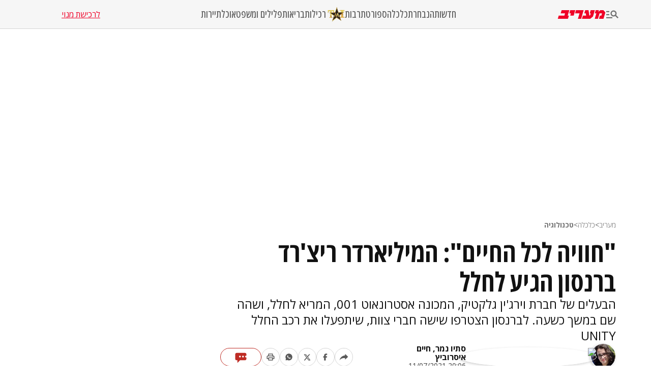

--- FILE ---
content_type: text/html; charset=utf-8
request_url: https://www.maariv.co.il/news/world/article-852405
body_size: 27809
content:
<!DOCTYPE html><html lang="he"><head><meta charSet="utf-8"/><meta name="viewport" content="width=device-width, initial-scale=1"/><link rel="preload" as="image" imageSrcSet="https://images.maariv.co.il/image/upload/f_auto,fl_lossy/h_100,w_120/929146 1x, https://images.maariv.co.il/image/upload/f_auto,fl_lossy/h_100,w_120/929146 2x" fetchPriority="high"/><link rel="preload" as="image" imageSrcSet="https://images.maariv.co.il/image/upload/f_auto,fl_lossy/c_fill,g_faces:center,h_250,w_250/798216 1x, https://images.maariv.co.il/image/upload/f_auto,fl_lossy/c_fill,g_faces:center,h_250,w_250/798216 2x" fetchPriority="high"/><link rel="preload" as="image" imageSrcSet="https://www.maariv.co.il/HttpHandlers/ShowImage.ashx?id=263299&amp;w=256&amp;h=250 1x, https://www.maariv.co.il/HttpHandlers/ShowImage.ashx?id=263299&amp;w=640&amp;h=250 2x" fetchPriority="high"/><link rel="preload" as="image" imageSrcSet="https://images.maariv.co.il/image/upload/f_auto,fl_lossy/c_fill,g_faces:center,w_828,h_466/650951 1x, https://images.maariv.co.il/image/upload/f_auto,fl_lossy/c_fill,g_faces:center,w_881,h_496/650951 2x" fetchPriority="high"/><link rel="stylesheet" href="/_next/static/css/3d4c5e679be4237f.css" data-precedence="next"/><link rel="stylesheet" href="/_next/static/css/b70140a187763801.css" data-precedence="next"/><link rel="stylesheet" href="/_next/static/css/e9956ff8e2864d10.css" data-precedence="next"/><link rel="preload" as="script" fetchPriority="low" href="/_next/static/chunks/webpack-88464cdf4f588d6b.js"/><script src="/_next/static/chunks/fd9d1056-a6cd10d9a2b1244b.js" async="" type="24133dd8f19c502f0f5a5ffa-text/javascript"></script><script src="/_next/static/chunks/7023-207e28a1127a2622.js" async="" type="24133dd8f19c502f0f5a5ffa-text/javascript"></script><script src="/_next/static/chunks/main-app-55bbd77d79f9187f.js" async="" type="24133dd8f19c502f0f5a5ffa-text/javascript"></script><script src="/_next/static/chunks/5223-5e09f25981201a5b.js" async="" type="24133dd8f19c502f0f5a5ffa-text/javascript"></script><script src="/_next/static/chunks/4789-8546fd23ef885b25.js" async="" type="24133dd8f19c502f0f5a5ffa-text/javascript"></script><script src="/_next/static/chunks/app/(routes)/%5BcategoryName%5D/%5BsubCategoryName%5D/%5BarticleId%5D/layout-05ec1d56b6edc8fe.js" async="" type="24133dd8f19c502f0f5a5ffa-text/javascript"></script><script src="/_next/static/chunks/457b8330-8cc252c18028f1a6.js" async="" type="24133dd8f19c502f0f5a5ffa-text/javascript"></script><script src="/_next/static/chunks/231-fc91817c37e4448f.js" async="" type="24133dd8f19c502f0f5a5ffa-text/javascript"></script><script src="/_next/static/chunks/8173-3da566d8a96ad15c.js" async="" type="24133dd8f19c502f0f5a5ffa-text/javascript"></script><script src="/_next/static/chunks/2715-7bba6b2e82fc1774.js" async="" type="24133dd8f19c502f0f5a5ffa-text/javascript"></script><script src="/_next/static/chunks/4702-13c4e9ccb3eebd06.js" async="" type="24133dd8f19c502f0f5a5ffa-text/javascript"></script><script src="/_next/static/chunks/7242-96835cd54161b80b.js" async="" type="24133dd8f19c502f0f5a5ffa-text/javascript"></script><script src="/_next/static/chunks/7559-6c64c18d5e31d7eb.js" async="" type="24133dd8f19c502f0f5a5ffa-text/javascript"></script><script src="/_next/static/chunks/7589-926d026f29cb5220.js" async="" type="24133dd8f19c502f0f5a5ffa-text/javascript"></script><script src="/_next/static/chunks/5512-4cf0321b81117947.js" async="" type="24133dd8f19c502f0f5a5ffa-text/javascript"></script><script src="/_next/static/chunks/app/(routes)/layout-c3baa1510f646260.js" async="" type="24133dd8f19c502f0f5a5ffa-text/javascript"></script><script src="/_next/static/chunks/9088-ed87b2377eff8840.js" async="" type="24133dd8f19c502f0f5a5ffa-text/javascript"></script><script src="/_next/static/chunks/2832-dbcfa25d2b24caae.js" async="" type="24133dd8f19c502f0f5a5ffa-text/javascript"></script><script src="/_next/static/chunks/403-926c8561764e12f2.js" async="" type="24133dd8f19c502f0f5a5ffa-text/javascript"></script><script src="/_next/static/chunks/app/(routes)/%5BcategoryName%5D/%5BsubCategoryName%5D/%5BarticleId%5D/page-bdd7f608b0520b16.js" async="" type="24133dd8f19c502f0f5a5ffa-text/javascript"></script><script src="/_next/static/chunks/app/layout-14ca69d205ef7c58.js" async="" type="24133dd8f19c502f0f5a5ffa-text/javascript"></script><script src="/_next/static/chunks/app/error-d2c67b1d1922794c.js" async="" type="24133dd8f19c502f0f5a5ffa-text/javascript"></script><link rel="preload" href="https://tags.dxmdp.com/tags/b515cf7f-ac23-4ab4-9418-37d78db1b935/dmp-provider.js" as="script"/><link rel="preload" href="https://www.googletagmanager.com/gtag/js?id=AW-808038599" as="script"/><link rel="preload" href="https://securepubads.g.doubleclick.net/tag/js/gpt.js" as="script"/><link rel="preload" href="https://widgets.outbrain.com/outbrain.js" as="script"/><link rel="preload" href="https://cdn.optmn.cloud/hb/walla-adapter.js" as="script"/><link rel="preload" href="https://static.chartbeat.com/js/chartbeat.js" as="script"/><link rel="preload" href="https://static.chartbeat.com/js/chartbeat_mab.js" as="script"/><link rel="preload" href="https://www.googletagmanager.com/gtag/js?id=G-T53FB0K99V" as="script"/><title>&quot;חוויה לכל החיים&quot;: המיליארדר ריצ&#x27;רד ברנסון הגיע לחלל | מעריב</title><meta name="description" content="הבעלים של חברת וירג&#x27;ין גלקטיק, המכונה אסטרונאוט 001, המריא לחלל, ושהה שם במשך כשעה. לברנסון הצטרפו שישה חברי צוות, שיתפעלו את רכב החלל UNITY"/><meta name="application-name" content="מעריב אונליין"/><meta name="keywords" content="ריצ&#x27;רד ברנסון,טיסה לחלל"/><link rel="canonical" href="https://www.maariv.co.il/news/world/article-852405"/><meta property="og:title" content="&quot;חוויה לכל החיים&quot;: המיליארדר ריצ&#x27;רד ברנסון הגיע לחלל"/><meta property="og:description" content="הבעלים של חברת וירג&#x27;ין גלקטיק, המכונה אסטרונאוט 001, המריא לחלל, ושהה שם במשך כשעה. לברנסון הצטרפו שישה חברי צוות, שיתפעלו את רכב החלל UNITY"/><meta property="og:url" content="https://www.maariv.co.il/news/world/article-852405"/><meta property="og:locale" content="he_IL"/><meta property="og:image" content="https://images.maariv.co.il/image/upload/f_auto,fl_lossy/c_fill,g_faces:center,w_1200/650951"/><meta property="og:image:width" content="778"/><meta property="og:image:height" content="438"/><meta property="og:type" content="article"/><meta name="twitter:card" content="summary_large_image"/><meta name="twitter:site" content="@MaarivOnline"/><meta name="twitter:title" content="&quot;חוויה לכל החיים&quot;: המיליארדר ריצ&#x27;רד ברנסון הגיע לחלל"/><meta name="twitter:description" content="הבעלים של חברת וירג&#x27;ין גלקטיק, המכונה אסטרונאוט 001, המריא לחלל, ושהה שם במשך כשעה. לברנסון הצטרפו שישה חברי צוות, שיתפעלו את רכב החלל UNITY"/><meta name="twitter:image" content="https://images.maariv.co.il/image/upload/f_auto,fl_lossy/c_fill,g_faces:center,w_1200/650951"/><meta name="next-size-adjust"/><style>.cb-it-hide { visibility: hidden; }</style><script type="24133dd8f19c502f0f5a5ffa-text/javascript">(self.__next_s=self.__next_s||[]).push([0,{"children":"\n            !function(){\n              var articleBlockSelector =\".top-maariv-container, .maariv-main-article-card\";\n              var headlineSelector = \".top-maariv-title, .top-maariv-overlay-text, .maariv-main-article-card-title\";\n              var timeout = 1200;\n              if(!(\"srcset\"in document.createElement(\"img\")))return;\n              const e=window.chartbeatFlicker=window.chartbeatFlicker||{};\n              function t(e,t,c,o){\n                const n=document.createElement(\"style\"),\n                i=function(e,t){return e.split(\",\")\n                  .reduce((e,c)=>e+c+` ${t} { visibility: hidden; }\n`,\"\")}(c,o);\n                n.id=t,e.appendChild(n),n.type=\"text/css\",\n                n.appendChild(document.createTextNode(i))\n              }\n              window._sf_async_config=window._sf_async_config||{},\n              e.timeout=timeout||1e3,\n              e.headlineSelector=headlineSelector||\"h3, h2, h1\",\n              window._sf_async_config.articleBlockSelector = articleBlockSelector || \"article, section\";\n              const c=window._sf_async_config.articleBlockSelector;\n              e.timeoutFlag=!1,e.strategyFetched=e.strategyFetched||!1;\n              const o=document.head||document.querySelector(\"head\");\n              t(o,\"chartbeat-flicker-control-style-ht\",c,e.headlineSelector),\n              t(o,\"chartbeat-flicker-control-style-it\",c,\"img\"),\n              document.addEventListener(\"DOMContentLoaded\",()=>{\n                if(e.timeoutFlag){\n                  const e=document.getElementById(\"chartbeat-flicker-control-style-it\");\n                  return void(e&&e.parentNode.removeChild(e))\n                }\n                document.querySelectorAll(c).forEach(function(e){\n                  Array.prototype.slice.call(e.querySelectorAll(\"img\")).forEach(function(e){\n                    e.getAttribute(\"pinger-seen\")||e.classList.add(\"cb-it-hide\")\n                  })\n                });\n                const t=document.getElementById(\"chartbeat-flicker-control-style-it\");\n                t&&t.parentNode.removeChild(t)\n              }),\n              window.setTimeout(function(){\n                if(!e.strategyFetched){\n                  e.timeoutFlag=!0;\n                  const t=document.getElementById(\"chartbeat-flicker-control-style-ht\");\n                  t&&t.parentNode.removeChild(t)\n                }\n                document.querySelectorAll(c).forEach(function(e){\n                  Array.prototype.slice.call(e.querySelectorAll(\"img\")).forEach(function(e){\n                    \"true\"!==e.getAttribute(\"keep-hiding\")&&e.classList.remove(\"cb-it-hide\")\n                  })\n                });\n                const t=document.getElementById(\"chartbeat-flicker-control-style-it\");\n                t&&t.parentNode.removeChild(t)\n              },e.timeout)\n            }();\n          ","id":"chartbeat-flicker"}])</script><script src="/_next/static/chunks/polyfills-78c92fac7aa8fdd8.js" noModule="" type="24133dd8f19c502f0f5a5ffa-text/javascript"></script></head><body class="__variable_a8e043 __className_a8e043"><script type="24133dd8f19c502f0f5a5ffa-text/javascript">!function(){try{var d=document.documentElement,n='data-theme',s='setAttribute';var e=localStorage.getItem('maariv-theme');if('system'===e||(!e&&true)){var t='(prefers-color-scheme: dark)',m=window.matchMedia(t);if(m.media!==t||m.matches){d.style.colorScheme = 'dark';d[s](n,'dark')}else{d.style.colorScheme = 'light';d[s](n,'light')}}else if(e){d[s](n,e|| '')}if(e==='light'||e==='dark')d.style.colorScheme=e}catch(e){}}()</script><script type="24133dd8f19c502f0f5a5ffa-text/javascript">(self.__next_s=self.__next_s||[]).push([0,{"type":"application/ld+json","children":"{\"@context\":\"https://schema.org\",\"@type\":\"WebSite\",\"name\":\"מעריב\",\"url\":\"https://www.maariv.co.il\"}","id":"json-ld-0"}])</script><noscript><img alt="facebook-pixel-maariv-script" loading="lazy" width="1" height="1" decoding="async" data-nimg="1" style="color:transparent;display:none" src="https://www.facebook.com/tr?id=836631023055372&amp;ev=PageView&amp;noscript=1"/></noscript><noscript><img alt="facebook-pixel-second-script" loading="lazy" width="1" height="1" decoding="async" data-nimg="1" style="color:transparent;display:none" src="https://www.facebook.com/tr?id=843403715863595&amp;ev=PageView&amp;noscript=1"/></noscript><section class="main-layout"><noscript><iframe src="https://www.googletagmanager.com/ns.html?id=GTM-M3GLVXK" height="0" width="0" style="display:none;visibility:hidden"></iframe></noscript><script type="24133dd8f19c502f0f5a5ffa-text/javascript">(self.__next_s=self.__next_s||[]).push([0,{"type":"text/javascript","children":"\n      (function(d, s, id) {\n        var js, fjs = d.getElementsByTagName(s)[0];\n        if (d.getElementById(id)) return;\n        js = d.createElement(s); js.id = id;\n        js.src = \"https://www.instagram.com/embed.js\";\n        js.async = true;\n        fjs.parentNode.insertBefore(js, fjs);\n      }(document, 'script', 'instagram-embed-sdk'));\n    ","id":"instagram-sdk"}])</script><script id="vad-hb-snippet" type="24133dd8f19c502f0f5a5ffa-text/javascript" data-publisher="maariv">var _0x2ea5 = ['maariv', 'text/javascript', 'splice', 'cmd', 'top', 'now', 'vad-hb-script', '_vadHb', 'getItem', 'setAttribute', 'async', 'src', '//cdn.valuad.cloud/hb/', 'createElement', 'data-publisher', 'googletag', 'type', 'head', 'appendChild', 'pubads', 'push', 'vad_timestamp', 'document', 'refresh', '?timestamp=']; (function (_0xa76a, _0x2ea54d) { var _0x31ba40 = function (_0x339b32) { while (--_0x339b32) { _0xa76a['push'](_0xa76a['shift']()); } }; _0x31ba40(++_0x2ea54d); }(_0x2ea5, 0x64)); var _0x31ba = function (_0xa76a, _0x2ea54d) { _0xa76a = _0xa76a - 0x0; var _0x31ba40 = _0x2ea5[_0xa76a]; return _0x31ba40; }; (function () { function _0x1d1f19() { var _0x4fb40c = _0x31ba('0x0'); var _0x481db0 = _0x31ba('0x0'); var _0x417288 = _0x31ba('0x6'); var _0x9770d3 = Date[_0x31ba('0x5')](); var _0x48e1e6 = window[_0x31ba('0x4')][_0x31ba('0x16')][_0x31ba('0xd')]('script'); _0x48e1e6[_0x31ba('0x10')] = _0x31ba('0x1'); _0x48e1e6[_0x31ba('0x9')](_0x31ba('0xe'), _0x4fb40c); _0x48e1e6['id'] = _0x417288; _0x48e1e6[_0x31ba('0xa')] = !![]; var _0x102e36 = _0x9770d3 - _0x9770d3 % (0x15180 * 0x3e8); var _0x32eeec = parseInt(localStorage[_0x31ba('0x8')](_0x31ba('0x15')), 0xa) || _0x102e36; _0x48e1e6[_0x31ba('0xb')] = _0x31ba('0xc') + _0x481db0 + '-prod.js' + _0x31ba('0x18') + (_0x102e36 > _0x32eeec ? _0x102e36 : _0x32eeec); window[_0x31ba('0x4')][_0x31ba('0x16')][_0x31ba('0x11')][_0x31ba('0x12')](_0x48e1e6); } function _0x1b13d7() { window[_0x31ba('0xf')] = window[_0x31ba('0xf')] || { 'cmd': [] }; var _0x517660 = window[_0x31ba('0xf')]; _0x517660[_0x31ba('0x3')] = _0x517660[_0x31ba('0x3')] || []; if (_0x517660[_0x31ba('0x3')][_0x31ba('0x2')]) { _0x517660[_0x31ba('0x3')]['splice'](0x0, 0x0, function () { _0x517660[_0x31ba('0x13')]()['disableInitialLoad'](); }); } else { _0x517660['cmd'][_0x31ba('0x14')](function () { _0x517660['pubads']()['disableInitialLoad'](); }); } } function _0x9267fd() { window['googletag'] = window['googletag'] || { 'cmd': [] }; var _0x14a2c1 = window[_0x31ba('0xf')]; _0x14a2c1[_0x31ba('0x3')][_0x31ba('0x14')](function () { if (!window[_0x31ba('0x7')]) { _0x14a2c1['pubads']()[_0x31ba('0x17')](); } }); } var _0xb2a45c = parseFloat(localStorage[_0x31ba('0x8')]('vad_rollout')) || 0x1; if (Math['random']() <= _0xb2a45c) { _0x1b13d7(); _0x1d1f19(); setTimeout(function () { _0x9267fd(); }, 0xbb8); } }());</script><div id="vadInterstitialSplash"><script type="24133dd8f19c502f0f5a5ffa-text/javascript">
     vadShowInterstitial();
      var previousUrl = window.location.href;
      var googleVig = '#google_vignette'

      setInterval(function () {
        var currentUrl = window.location.href;
        if(currentUrl !== previousUrl) {
          if(!currentUrl.includes(googleVig) && !previousUrl.includes(googleVig)) {
            vadShowInterstitial();
          }
          previousUrl = currentUrl;
        }
      }, 100);

      function getInterstitialData() {
        var retval = localStorage.getItem('interstitialData');
        return retval ? JSON.parse(retval) : [Date.now(), 0, false];
      }

      function vadShowInterstitial() {
        var isMobile = /iPhone|iPad|iPod|midp|rv:1.2.3.4|ucweb|windows ce|windows mobile|BlackBerry|IEMobile|Opera Mini|Android/i.test(navigator.userAgent);
        if(isMobile) {
          window.googletag = window.googletag || { cmd: [] };
          var googletag = window.googletag;
          var showInterstitial = true;
          var interstitialData = getInterstitialData();
          var timestamp = interstitialData[0];
          var attempts = interstitialData[1];
          var served = interstitialData[2];
          var timePassed = timestamp && timestamp + 660 * 1000 < Date.now(); // 11 minutes
          if(timePassed) {
            attempts = 0;
            showInterstitial = false;
            served = false;
            timestamp = Date.now();
            localStorage.removeItem('interstitialData');
            console.log('google interstitial, an hour passed');
          } else if(attempts < 2 && !served) {
            console.log('google interstitial, attempts: ', attempts, 'interstitial:', timestamp ? new Date(timestamp) : 'N/A');
            showInterstitial = false;
          } else {
            console.log('publisher interstitial, attempts: ', attempts, 'timestamp:', timestamp ? new Date(timestamp) : 'N/A');
          }
          var url = window.location.pathname;
          var ref = document.referrer || document.location.hostname;
          // TODO: replace refFits - check if mobile
          var refFits = ref.indexOf('localhost') > -1
            || ref.indexOf('mobiledevmaariv.maariv.co.il') > -1
            || ref.indexOf('mobileqamaariv.maariv.co.il') > -1
            || ref.indexOf('maarivmobilelive.maariv.co.il') > -1
            || ref.indexOf('dev.maariv.co.il') > -1
            || ref.indexOf('m.maariv.co.il') > -1
            || window.innerWidth < 969;
          if(!refFits) {
            console.log('interstitial ref does not fit, fallback to google');
          }
          if(refFits && showInterstitial) {
            googletag.cmd.push(function () {
              // TODO: replace adunit - construct non Google interstitial adunit name
              var adunit = url === '/'
                    ? '/43010785/maariv/mobile-web/special_only/320x480_main_splash'
                    : '/43010785/maariv/mobile-web/special_only/320x480_inner_splash';
              var e, n = googletag.pubads().getSlots().find(s => s.getSlotElementId() === 'vadInterstitialSplash');
              if(n) {
                googletag.destroySlots([n]);
              }
              n = googletag.defineSlot(adunit, [1, 1], 'vadInterstitialSplash');
              n.addService(googletag.pubads())
              n.setTargeting('exclusive', (null === (e = window.WallaTargeting) || void 0 === e ? void 0 : e.exclusive) || 'not');
              googletag.enableServices();
              googletag.display('vadInterstitialSplash');
              console.log('publisher interstitial', adunit.split('/').pop());
            });
          } else {
            localStorage.setItem('interstitialData', JSON.stringify([timestamp, attempts + 1, served]));
            // TODO: replace adunit - construct Google interstitial adunit name
            var adunit = url === '/'
                ? '/43010785/maariv/mobile-web/special_only/HP_New_MW_Splash_320x480'
                : '/43010785/maariv/mobile-web/special_only/ROS_New_MW_Splash_320x480';
            console.log('google interstitial', adunit);
            // GPT ad slots
            googletag.cmd.push(function () {
              // TODO: code taken from your current interstitial implementation, change as needed.
              var exGoogleInt = googletag.pubads().getSlots().find(s => s.getAdUnitPath().includes('/interstitial_phone'));
              if(exGoogleInt) {
                googletag.destroySlots([exGoogleInt]);
              }
              var e, n = googletag.defineOutOfPageSlot(adunit, googletag.enums.OutOfPageFormat.INTERSTITIAL);
              n && (n.addService(googletag.pubads()),
                n.setTargeting('exclusive', (null === (e = window.WallaTargeting) || void 0 === e ? void 0 : e.exclusive) || 'not')),
                googletag.enableServices(),
                googletag.display(n);
            });
          }

          googletag.cmd.push(function () {
            googletag.pubads().addEventListener('slotRenderEnded', function (event) {
              var slotName = event.slot.getSlotElementId();
              if(!event.isEmpty && slotName.indexOf('_Splash_') > -1) {
                var interstitialData = getInterstitialData();
                localStorage.setItem('interstitialData', JSON.stringify([interstitialData[0], interstitialData[1], true]));
                console.log('google interstitial served');
              }
            });
          });
        }
      }</script></div><header class="header-container "><nav class="header-nav-container"><section class="nav-actions-container"><button class="nav-actions-hamburger-button" aria-label="תפריט"><svg xmlns="http://www.w3.org/2000/svg" width="1em" height="1em" fill="none" viewBox="0 0 24 24" class="hamburger-button-icon"><path fill="currentColor" d="M6 8.1H0V5.7h6zm0 3.6H0v2.4h6zm16.308 8.4-4.596-4.596a6.04 6.04 0 0 1-3.312.996c-3.312 0-6-2.688-6-6s2.688-6 6-6 6 2.688 6 6a5.97 5.97 0 0 1-.996 3.3L24 18.408zM18 10.5c0-1.98-1.62-3.6-3.6-3.6a3.61 3.61 0 0 0-3.6 3.6c0 1.98 1.62 3.6 3.6 3.6s3.6-1.62 3.6-3.6M0 20.1h12v-2.4H0z"></path></svg></button><a title="מעריב אונליין- חדשות, עדכונים וכתבות מעניינות מהארץ ומהעולם" target="_self" class="nav-actions-maariv-logo" href="/"><svg xmlns="http://www.w3.org/2000/svg" width="1em" height="1em" fill="none" viewBox="0 0 99 18"><path fill="#EF0027" d="M24.056 0H8.018L6.103 6.51h9.035l-1.525 4.982H1.88L0 18h21.086l1.993-6.55h-2.54zm12.322 0H25.857L23.94 6.51h3.441l-1.524 4.982h7.198zm17.368 0h-15.92l-1.877 6.51h9.347L41.893 18h6.728zm23.39 0h-8.644l-1.917 6.51h1.917l-.9 3.805-1.838 1.177L63.994 0h-6.925l-1.877 6.51h3.09l.704 4.982h-6.767L50.304 18h17.21l5.711-4.743L77.134 0M99 4.903 95.05 0h-6.416L84.41 3.489 85.505 0h-6.57l-1.877 6.51h3.245L76.938 18h6.69L86.99 6.51h5.124l-1.45 4.982h-3.128L85.737 18h9.349l3.912-13.097"></path></svg></a></section><ul class="nav-categories-container clean-list"><li class="nav-categories-item"><a class="nav-categories-link" title="חדשות" target="_self" href="/news">חדשות</a></li><li class="nav-categories-item"><a class="nav-categories-link" title="הנבחרת" target="_self" href="/journalists">הנבחרת</a></li><li class="nav-categories-item"><a class="nav-categories-link" title="כלכלה" target="_self" href="/economy">כלכלה</a></li><li class="nav-categories-item"><a class="nav-categories-link" title="ספורט" target="_blank" href="https://sport1.maariv.co.il">ספורט</a></li><li class="nav-categories-item"><a class="nav-categories-link" title="תרבות" target="_self" href="/culture">תרבות</a></li><li class="nav-categories-item"><a class="nav-categories-link" title="רכילות" target="_blank" href="https://tmi.maariv.co.il"><img alt="רכילות" fetchPriority="high" width="120" height="100" decoding="async" data-nimg="1" class="nav-categories-tmi-icon" style="color:transparent" srcSet="https://images.maariv.co.il/image/upload/f_auto,fl_lossy/h_100,w_120/929146 1x, https://images.maariv.co.il/image/upload/f_auto,fl_lossy/h_100,w_120/929146 2x" src="https://images.maariv.co.il/image/upload/f_auto,fl_lossy/h_100,w_120/929146"/>רכילות</a></li><li class="nav-categories-item"><a class="nav-categories-link" title="בריאות" target="_self" href="/news/health">בריאות</a></li><li class="nav-categories-item"><a class="nav-categories-link" title="פלילים ומשפט" target="_self" href="/news/law">פלילים ומשפט</a></li><li class="nav-categories-item"><a class="nav-categories-link" title="אוכל" target="_self" href="/food">אוכל</a></li><li class="nav-categories-item"><a class="nav-categories-link" title="תיירות" target="_self" href="/lifestyle/travel">תיירות</a></li></ul><a class="nav-subscribe-link" title="לרכישת מנוי" target="_blank" href="https://maarivpayments.maariv.co.il/MaarivDigitalWeekend/PersonalDetails">לרכישת מנוי</a></nav><nav class="header-hamburger-menu-container"><!--$--><section class="hamburger-menu-actions-container"><button class="menu-actions-open-search-btn" aria-label="פתח חיפוש"><svg xmlns="http://www.w3.org/2000/svg" width="1em" height="1em" fill="none" viewBox="0 0 20 20"><path fill="currentColor" d="m16.319 18-4.567-4.566c-.953.62-2.074.99-3.29.99A5.964 5.964 0 0 1 2.5 8.461C2.5 5.17 5.17 2.5 8.462 2.5c3.29 0 5.961 2.67 5.961 5.962 0 1.216-.37 2.337-.99 3.278L18 16.32zm-4.28-9.538a3.587 3.587 0 0 0-3.577-3.577 3.587 3.587 0 0 0-3.577 3.577 3.587 3.587 0 0 0 3.577 3.577 3.59 3.59 0 0 0 3.577-3.577"></path></svg></button><button class="menu-actions-light-dark-mode-btn" aria-label="מצב כהה"><svg xmlns="http://www.w3.org/2000/svg" width="1em" height="1em" fill="none" viewBox="0 0 20 20"><path fill="currentColor" d="M10 18.333a8.1 8.1 0 0 1-3.25-.656 8.4 8.4 0 0 1-2.646-1.781 8.4 8.4 0 0 1-1.781-2.646A8.1 8.1 0 0 1 1.667 10q0-1.73.656-3.25a8.4 8.4 0 0 1 1.781-2.646A8.4 8.4 0 0 1 6.75 2.323 8.1 8.1 0 0 1 10 1.667q1.73 0 3.25.656a8.4 8.4 0 0 1 2.646 1.781 8.4 8.4 0 0 1 1.781 2.646 8.1 8.1 0 0 1 .656 3.25 8.1 8.1 0 0 1-.656 3.25 8.4 8.4 0 0 1-1.781 2.646 8.4 8.4 0 0 1-2.646 1.781 8.1 8.1 0 0 1-3.25.656m.833-1.729q2.479-.312 4.157-2.177T16.667 10 14.99 5.573q-1.678-1.865-4.157-2.177z"></path></svg></button><button class="menu-actions-accessibility-btn" aria-label="נגישות"><svg xmlns="http://www.w3.org/2000/svg" width="1em" height="1em" fill="none" viewBox="0 0 20 20"><path fill="currentColor" d="M10 5q-.687 0-1.177-.49a1.6 1.6 0 0 1-.49-1.177q0-.687.49-1.177T10 1.666t1.177.49.49 1.177-.49 1.177T10 5m4.167 13.333v-4.166H10q-.687 0-1.177-.49a1.6 1.6 0 0 1-.49-1.177v-5q0-.687.49-1.177T10 5.833q.5 0 .865.219t.78.698q1.147 1.375 2.074 1.885t2.114.531v1.667q-1.104 0-2.229-.479a8 8 0 0 1-1.937-1.146v2.875h2.5q.687 0 1.177.49.49.489.49 1.177v4.583zm-5.834 0q-1.728 0-2.948-1.219-1.218-1.218-1.218-2.948 0-1.5.948-2.645A4.06 4.06 0 0 1 7.5 10.083v1.708a2.7 2.7 0 0 0-1.198.928 2.38 2.38 0 0 0-.469 1.447q0 1.042.73 1.771a2.4 2.4 0 0 0 1.77.73q.813 0 1.448-.47.636-.468.927-1.197h1.709a4.06 4.06 0 0 1-1.438 2.385 4.03 4.03 0 0 1-2.646.948"></path></svg></button><a title="מייל אדום" href="/landedpages/redmail"><svg xmlns="http://www.w3.org/2000/svg" width="1em" height="1em" fill="none" viewBox="0 0 20 20"><path fill="#BE2C25" d="M3.5 16q-.62 0-1.06-.44A1.45 1.45 0 0 1 2 14.5V5.493q0-.62.44-1.056A1.45 1.45 0 0 1 3.5 4h13q.62 0 1.06.44.44.442.44 1.06v9.006q0 .62-.44 1.056A1.45 1.45 0 0 1 16.5 16zm6.5-5L3.5 7.27v7.23h13V7.27zm0-1.77 6.5-3.73h-13zM3.5 7.27V5.5v9z"></path></svg></a></section><!--/$--><!--$--><ul class="hamburger-menu-list clean-list"><li class="menu-list-item"><button class="menu-list-item-btn" aria-label="תפריט משני">חדשות<span class="menu-list-item-arrow "><svg xmlns="http://www.w3.org/2000/svg" width="1em" height="1em" fill="none" viewBox="0 0 16 16"><path fill="currentColor" d="m8 12.275-6-6L3.275 5 8 9.725 12.725 5 14 6.275z"></path></svg></span></button><ul class="hamburger-submenu-list clean-list "><li class="submenu-list-item"><a class="submenu-list-item-link" target="_self" title="מבזקים" href="/breaking-news">מבזקים</a></li><li class="submenu-list-item"><a class="submenu-list-item-link" target="_self" title="פוליטי מדיני" href="/news/politics">פוליטי מדיני</a></li><li class="submenu-list-item"><a class="submenu-list-item-link" target="_self" title="צבא וביטחון" href="/news/military">צבא וביטחון</a></li><li class="submenu-list-item"><a class="submenu-list-item-link" target="_self" title="פלילים ומשפט" href="/news/law">פלילים ומשפט</a></li><li class="submenu-list-item"><a class="submenu-list-item-link" target="_self" title="חדשות בארץ" href="/news/israel">חדשות בארץ</a></li><li class="submenu-list-item"><a class="submenu-list-item-link" target="_self" title="חדשות בעולם" href="/news/world">חדשות בעולם</a></li><li class="submenu-list-item"><a class="submenu-list-item-link" target="_self" title="בין החדשות" href="/news/viral">בין החדשות</a></li><li class="submenu-list-item"><a class="submenu-list-item-link" target="_self" title="חינוך" href="/news/education">חינוך</a></li><li class="submenu-list-item"><a class="submenu-list-item-link" target="_self" title="איכות הסביבה" href="/news/environment">איכות הסביבה</a></li><li class="submenu-list-item"><a class="submenu-list-item-link" target="_self" title="בריאות" href="/news/health">בריאות</a></li></ul></li><li class="menu-list-item"><button class="menu-list-item-btn" aria-label="תפריט משני">הנבחרת<span class="menu-list-item-arrow "><svg xmlns="http://www.w3.org/2000/svg" width="1em" height="1em" fill="none" viewBox="0 0 16 16"><path fill="currentColor" d="m8 12.275-6-6L3.275 5 8 9.725 12.725 5 14 6.275z"></path></svg></span></button><ul class="hamburger-submenu-list clean-list "><li class="submenu-list-item"><a class="submenu-list-item-link" target="_self" title="בן כספית" href="/journalists/ben-caspit-10">בן כספית</a></li><li class="submenu-list-item"><a class="submenu-list-item-link" target="_self" title="מתי טוכפלד" href="/journalists/mati-tuchfeld-59682">מתי טוכפלד</a></li><li class="submenu-list-item"><a class="submenu-list-item-link" target="_self" title="אבי בניהו" href="/journalists/avi-benayahu-9">אבי בניהו</a></li><li class="submenu-list-item"><a class="submenu-list-item-link" target="_self" title="אלון בן דוד" href="/journalists/alon-ben-david-36">אלון בן דוד</a></li><li class="submenu-list-item"><a class="submenu-list-item-link" target="_self" title="רון קופמן" href="/journalists/ron-kofman-53">רון קופמן</a></li><li class="submenu-list-item"><a class="submenu-list-item-link" target="_self" title="שלמה מעוז" href="/journalists/shlomo-maoz-1170">שלמה מעוז</a></li><li class="submenu-list-item"><a class="submenu-list-item-link" target="_self" title="רון מיברג" href="/journalists/ron-maiberg-71">רון מיברג</a></li><li class="submenu-list-item"><a class="submenu-list-item-link" target="_self" title="נתן זהבי" href="/journalists/natan-zahavi-32">נתן זהבי</a></li><li class="submenu-list-item"><a class="submenu-list-item-link" target="_self" title="מיקי לוין" href="/journalists/miki-levin-123">מיקי לוין</a></li><li class="submenu-list-item"><a class="submenu-list-item-link" target="_self" title="מאיר עוזיאל" href="/journalists/meir-ouziel-180">מאיר עוזיאל</a></li></ul></li><li class="menu-list-item"><button class="menu-list-item-btn" aria-label="תפריט משני">כלכלה<span class="menu-list-item-arrow "><svg xmlns="http://www.w3.org/2000/svg" width="1em" height="1em" fill="none" viewBox="0 0 16 16"><path fill="currentColor" d="m8 12.275-6-6L3.275 5 8 9.725 12.725 5 14 6.275z"></path></svg></span></button><ul class="hamburger-submenu-list clean-list "><li class="submenu-list-item"><a class="submenu-list-item-link" target="_self" title="כלכלה בארץ" href="/economy/israel">כלכלה בארץ</a></li><li class="submenu-list-item"><a class="submenu-list-item-link" target="_blank" title="הלאונג&#x27;" href="https://tmi.maariv.co.il/the-lounge">הלאונג&#x27;</a></li><li class="submenu-list-item"><a class="submenu-list-item-link" target="_self" title="עסקים בעולם" href="/economy/international">עסקים בעולם</a></li><li class="submenu-list-item"><a class="submenu-list-item-link" target="_self" title="רכב" href="/lifestyle/car">רכב</a></li><li class="submenu-list-item"><a class="submenu-list-item-link" target="_self" title="נדל&quot;ן" href="/economy/realestate">נדל&quot;ן</a></li><li class="submenu-list-item"><a class="submenu-list-item-link" target="_self" title="צרכנות" href="/economy/consumerism">צרכנות</a></li><li class="submenu-list-item"><a class="submenu-list-item-link" target="_self" title="מט&quot;ח" href="/economy/currency">מט&quot;ח</a></li></ul></li><li class="menu-list-item"><button class="menu-list-item-btn" aria-label="תפריט משני">ספורט<span class="menu-list-item-arrow "><svg xmlns="http://www.w3.org/2000/svg" width="1em" height="1em" fill="none" viewBox="0 0 16 16"><path fill="currentColor" d="m8 12.275-6-6L3.275 5 8 9.725 12.725 5 14 6.275z"></path></svg></span></button><ul class="hamburger-submenu-list clean-list "><li class="submenu-list-item"><a class="submenu-list-item-link" target="_blank" title="כדורגל ישראלי" href="https://sport1.maariv.co.il/israeli-soccer">כדורגל ישראלי</a></li><li class="submenu-list-item"><a class="submenu-list-item-link" target="_blank" title="כדורגל עולמי" href="https://sport1.maariv.co.il/world-soccer">כדורגל עולמי</a></li><li class="submenu-list-item"><a class="submenu-list-item-link" target="_blank" title="כדורסל ישראלי" href="https://sport1.maariv.co.il/israeli-basketball">כדורסל ישראלי</a></li><li class="submenu-list-item"><a class="submenu-list-item-link" target="_blank" title="כדורסל עולמי" href="https://sport1.maariv.co.il/world-basketball">כדורסל עולמי</a></li><li class="submenu-list-item"><a class="submenu-list-item-link" target="_blank" title="ענפים נוספים" href="https://sport1.maariv.co.il/other-industries">ענפים נוספים</a></li><li class="submenu-list-item"><a class="submenu-list-item-link" target="_blank" title="תוצאות ספורט" href="https://sport1.maariv.co.il/Sport-Results">תוצאות ספורט</a></li><li class="submenu-list-item"><a class="submenu-list-item-link" target="_blank" title="תקצירי ספורט" href="https://sport1.maariv.co.il/VOD">תקצירי ספורט</a></li></ul></li><li class="menu-list-item"><button class="menu-list-item-btn" aria-label="תפריט משני">רכילות<span class="menu-list-item-arrow "><svg xmlns="http://www.w3.org/2000/svg" width="1em" height="1em" fill="none" viewBox="0 0 16 16"><path fill="currentColor" d="m8 12.275-6-6L3.275 5 8 9.725 12.725 5 14 6.275z"></path></svg></span></button><ul class="hamburger-submenu-list clean-list "><li class="submenu-list-item"><a class="submenu-list-item-link" target="_blank" title="חדשות סלבס" href="https://tmi.maariv.co.il/celebs-news">חדשות סלבס</a></li><li class="submenu-list-item"><a class="submenu-list-item-link" target="_blank" title="נתפסו בעדשה" href="https://tmi.maariv.co.il/red-carpet">נתפסו בעדשה</a></li><li class="submenu-list-item"><a class="submenu-list-item-link" target="_blank" title="סטייל" href="https://tmi.maariv.co.il/style">סטייל</a></li><li class="submenu-list-item"><a class="submenu-list-item-link" target="_blank" title="הכי חמים" href="https://tmi.maariv.co.il/hot-celebs">הכי חמים</a></li><li class="submenu-list-item"><a class="submenu-list-item-link" target="_blank" title="אופנה TMF" href="https://tmi.maariv.co.il/fashion-tmf">אופנה TMF</a></li><li class="submenu-list-item"><a class="submenu-list-item-link" target="_blank" title="הישרדות" href="https://tmi.maariv.co.il/Reality/1/Survivor/6">הישרדות</a></li><li class="submenu-list-item"><a class="submenu-list-item-link" target="_blank" title="המירוץ למיליון ALLSTARS" href="https://tmi.maariv.co.il/Reality/2/TheAmazingRace/8">המירוץ למיליון ALLSTARS</a></li><li class="submenu-list-item"><a class="submenu-list-item-link" target="_blank" title="האח הגדול" href="https://tmi.maariv.co.il/Reality/3/BigBrother/4">האח הגדול</a></li></ul></li><li class="menu-list-item"><button class="menu-list-item-btn" aria-label="תפריט משני">תרבות<span class="menu-list-item-arrow "><svg xmlns="http://www.w3.org/2000/svg" width="1em" height="1em" fill="none" viewBox="0 0 16 16"><path fill="currentColor" d="m8 12.275-6-6L3.275 5 8 9.725 12.725 5 14 6.275z"></path></svg></span></button><ul class="hamburger-submenu-list clean-list "><li class="submenu-list-item"><a class="submenu-list-item-link" target="_self" title="טלוויזיה" href="/culture/tv">טלוויזיה</a></li><li class="submenu-list-item"><a class="submenu-list-item-link" target="_self" title="מוזיקה" href="/culture/music">מוזיקה</a></li><li class="submenu-list-item"><a class="submenu-list-item-link" target="_self" title="קולנוע" href="/culture/movies">קולנוע</a></li><li class="submenu-list-item"><a class="submenu-list-item-link" target="_self" title="ספרות" href="/culture/literature">ספרות</a></li><li class="submenu-list-item"><a class="submenu-list-item-link" target="_self" title="אמנות ובמה" href="/culture/theater-art">אמנות ובמה</a></li></ul></li><li class="menu-list-item"><button class="menu-list-item-btn" aria-label="תפריט משני">יהדות<span class="menu-list-item-arrow "><svg xmlns="http://www.w3.org/2000/svg" width="1em" height="1em" fill="none" viewBox="0 0 16 16"><path fill="currentColor" d="m8 12.275-6-6L3.275 5 8 9.725 12.725 5 14 6.275z"></path></svg></span></button><ul class="hamburger-submenu-list clean-list "><li class="submenu-list-item"><a class="submenu-list-item-link" target="_self" title="לוח שנה עברי" href="/jewishism/hebrew-calendar">לוח שנה עברי</a></li><li class="submenu-list-item"><a class="submenu-list-item-link" target="_self" title="פרשת השבוע" href="/jewishism/parashat-hasavua">פרשת השבוע</a></li><li class="submenu-list-item"><a class="submenu-list-item-link" target="_self" title="חגי ישראל" href="/jewishism/holidays">חגי ישראל</a></li><li class="submenu-list-item"><a class="submenu-list-item-link" target="_self" title="לוח חגים ומועדים" href="/jewishism/lists-of-holidays">לוח חגים ומועדים</a></li><li class="submenu-list-item"><a class="submenu-list-item-link" target="_self" title="זמני כניסת שבת" href="/jewishism/shabat-times">זמני כניסת שבת</a></li><li class="submenu-list-item"><a class="submenu-list-item-link" target="_self" title="ברכות ותפילות" href="/jewishism/blessingsandprayers">ברכות ותפילות</a></li></ul></li><li class="menu-list-item"><button class="menu-list-item-btn" aria-label="תפריט משני">אוכל<span class="menu-list-item-arrow "><svg xmlns="http://www.w3.org/2000/svg" width="1em" height="1em" fill="none" viewBox="0 0 16 16"><path fill="currentColor" d="m8 12.275-6-6L3.275 5 8 9.725 12.725 5 14 6.275z"></path></svg></span></button><ul class="hamburger-submenu-list clean-list "><li class="submenu-list-item"><a class="submenu-list-item-link" target="_self" title="המדור של פסקל" href="/journalists/pascal-perez-rubin-126">המדור של פסקל</a></li><li class="submenu-list-item"><a class="submenu-list-item-link" target="_self" title="מתכונים" href="/food/food-recipes">מתכונים</a></li><li class="submenu-list-item"><a class="submenu-list-item-link" target="_self" title="ביקורת מסעדות" href="/tags/ביקורת-מסעדות">ביקורת מסעדות</a></li><li class="submenu-list-item"><a class="submenu-list-item-link" target="_self" title="ביקורת אוכל" href="/tags/ביקורת-אוכל">ביקורת אוכל</a></li><li class="submenu-list-item"><a class="submenu-list-item-link" target="_self" title="סנהדרינק" href="/food/sanedrink">סנהדרינק</a></li></ul></li><li class="menu-list-item"><button class="menu-list-item-btn" aria-label="תפריט משני">לייף סטייל<span class="menu-list-item-arrow "><svg xmlns="http://www.w3.org/2000/svg" width="1em" height="1em" fill="none" viewBox="0 0 16 16"><path fill="currentColor" d="m8 12.275-6-6L3.275 5 8 9.725 12.725 5 14 6.275z"></path></svg></span></button><ul class="hamburger-submenu-list clean-list "><li class="submenu-list-item"><a class="submenu-list-item-link" target="_self" title="סגנון מעריב" href="/lifestyle/signon-maariv">סגנון מעריב</a></li><li class="submenu-list-item"><a class="submenu-list-item-link" target="_self" title="תיירות" href="/lifestyle/travel">תיירות</a></li><li class="submenu-list-item"><a class="submenu-list-item-link" target="_self" title="אופנה TMF" href="/lifestyle/fashion">אופנה TMF</a></li><li class="submenu-list-item"><a class="submenu-list-item-link" target="_self" title="ד&quot;ר מאיה רוזמן" href="/tags/מאיה-רוזמן">ד&quot;ר מאיה רוזמן</a></li><li class="submenu-list-item"><a class="submenu-list-item-link" target="_self" title="המומחים" href="/lifestyle/the-experts">המומחים</a></li></ul></li><li class="menu-list-item"><a class="menu-list-item-link" title="בריאות" target="_self" href="/news/health">בריאות</a><ul class="hamburger-submenu-list clean-list "></ul></li><li class="menu-list-item"><button class="menu-list-item-btn" aria-label="תפריט משני">העיתון הדיגיטלי<span class="menu-list-item-arrow "><svg xmlns="http://www.w3.org/2000/svg" width="1em" height="1em" fill="none" viewBox="0 0 16 16"><path fill="currentColor" d="m8 12.275-6-6L3.275 5 8 9.725 12.725 5 14 6.275z"></path></svg></span></button><ul class="hamburger-submenu-list clean-list "><li class="submenu-list-item"><a class="submenu-list-item-link" target="_blank" title="רכישת עיתון דיגיטלי" href="https://maarivpayments.maariv.co.il/MaarivDigitalWeekend/PersonalDetails">רכישת עיתון דיגיטלי</a></li><li class="submenu-list-item"><a class="submenu-list-item-link" target="_self" title="העיתונים הדיגיטליים" href="/magazine/magazineslist">העיתונים הדיגיטליים</a></li><li class="submenu-list-item"><a class="submenu-list-item-link" target="_self" title="ארכיון" href="/magazine/archive">ארכיון</a></li></ul></li><li class="menu-list-item"><a class="menu-list-item-link" title="מנוי לעיתון" target="_blank" href="https://maarivpayments.maariv.co.il/maarivprint/home">מנוי לעיתון</a><ul class="hamburger-submenu-list clean-list "></ul></li><li class="menu-list-item"><button class="menu-list-item-btn" aria-label="תפריט משני">מקומונים<span class="menu-list-item-arrow "><svg xmlns="http://www.w3.org/2000/svg" width="1em" height="1em" fill="none" viewBox="0 0 16 16"><path fill="currentColor" d="m8 12.275-6-6L3.275 5 8 9.725 12.725 5 14 6.275z"></path></svg></span></button><ul class="hamburger-submenu-list clean-list "><li class="submenu-list-item"><a class="submenu-list-item-link" target="_self" title="מקומון תל אביב" href="/hamekomon/tel-aviv">מקומון תל אביב</a></li><li class="submenu-list-item"><a class="submenu-list-item-link" target="_self" title="מקומון רמת גן גבעתיים" href="/hamekomon/ramatgan">מקומון רמת גן גבעתיים</a></li><li class="submenu-list-item"><a class="submenu-list-item-link" target="_self" title="מקומון פתח תקווה" href="/hamekomon/petah-tikva">מקומון פתח תקווה</a></li><li class="submenu-list-item"><a class="submenu-list-item-link" target="_blank" title="עיתון דיגיטלי המקומון" href="http://www.hamekomon.co.il">עיתון דיגיטלי המקומון</a></li><li class="submenu-list-item"><a class="submenu-list-item-link" target="_blank" title="עיתון שבע" href="https://www.sheva7.co.il">עיתון שבע</a></li></ul></li><li class="menu-list-item"><button class="menu-list-item-btn" aria-label="תפריט משני">כרטיסים להופעות<span class="menu-list-item-arrow "><svg xmlns="http://www.w3.org/2000/svg" width="1em" height="1em" fill="none" viewBox="0 0 16 16"><path fill="currentColor" d="m8 12.275-6-6L3.275 5 8 9.725 12.725 5 14 6.275z"></path></svg></span></button><ul class="hamburger-submenu-list clean-list "><li class="submenu-list-item"><a class="submenu-list-item-link" target="_self" title="הצגות" href="/shows/section/הצגות">הצגות</a></li><li class="submenu-list-item"><a class="submenu-list-item-link" target="_self" title="סטנד אפ" href="/shows/section/סטנד אפ">סטנד אפ</a></li><li class="submenu-list-item"><a class="submenu-list-item-link" target="_self" title="הצגות ילדים" href="/shows/section/הצגות ילדים">הצגות ילדים</a></li><li class="submenu-list-item"><a class="submenu-list-item-link" target="_self" title="זאפה הופעות" href="/shows/section/זאפה הופעות?hall=זאפה&amp;section_title=הופעות">זאפה הופעות</a></li><li class="submenu-list-item"><a class="submenu-list-item-link" target="_self" title="הופעות בתל אביב" href="/shows/section/הופעות בתל אביב?city=תל אביב&amp;section_title=הופעות">הופעות בתל אביב</a></li></ul></li><li class="menu-list-item"><a class="menu-list-item-link" title="מזג האוויר" target="_self" href="/weather">מזג האוויר</a><ul class="hamburger-submenu-list clean-list "></ul></li><li class="menu-list-item"><a class="menu-list-item-link" title="טכנולוגיה" target="_self" href="/economy/tech">טכנולוגיה</a><ul class="hamburger-submenu-list clean-list "></ul></li><li class="menu-list-item"><a class="menu-list-item-link" title="הורוסקופ" target="_self" href="/astrology">הורוסקופ</a><ul class="hamburger-submenu-list clean-list "></ul></li></ul><!--/$--></nav></header><section class="header-overlay"></section><main class="main-container"><script type="24133dd8f19c502f0f5a5ffa-text/javascript">(self.__next_s=self.__next_s||[]).push([0,{"type":"application/ld+json","children":"{\"@context\":\"https://schema.org\",\"@type\":\"NewsArticle\",\"mainEntityOfPage\":\"https://www.maariv.co.il/news/world/article-852405\",\"headline\":\"\\\"חוויה לכל החיים\\\": המיליארדר ריצ'רד ברנסון הגיע לחלל | מעריב\",\"datePublished\":\"2021-07-11T12:23:20+03:00\",\"dateModified\":\"2021-07-11T20:06:25+03:00\",\"description\":\"הבעלים של חברת וירג'ין גלקטיק, המכונה אסטרונאוט 001, המריא לחלל, ושהה שם במשך כשעה. לברנסון הצטרפו שישה חברי צוות, שיתפעלו את רכב החלל UNITY\",\"author\":{\"@type\":\"Person\",\"name\":\"סתיו נמר, חיים איסרוביץ\"},\"publisher\":{\"@type\":\"Organization\",\"name\":\"http://www.maariv.co.il\",\"logo\":{\"@type\":\"ImageObject\",\"url\":\"https://images.maariv.co.il/image/upload/w_190,h_60,c_fill/502411\",\"width\":{\"@type\":\"QuantitativeValue\",\"value\":190},\"height\":{\"@type\":\"QuantitativeValue\",\"value\":60}}},\"image\":{\"@type\":\"ImageObject\",\"url\":\"https://images.maariv.co.il/image/upload/f_auto,fl_lossy/c_fill,g_faces:center,h_438,w_778/650951\",\"height\":{\"@type\":\"QuantitativeValue\",\"value\":438},\"width\":{\"@type\":\"QuantitativeValue\",\"value\":778}},\"articleBody\":\"המיליארדר הבריטי ריצ'רד ברנסון, הבעלים של וירג'ין גלקטיק, עשה היום (ראשון) היסטוריה, כאשר המריא בשעה 17:30 (שעון ישראל) לחלל ושהה בו במשך כשעה. ברנסון בן ה-71, המכונה אסטרונאוט 001 אמר: \\\"זה חלום חיי, אינני חושש כלל. אני בשנות ה-70 לחיי ובגיל הזה או שמשתחררים או ששומרים על כושר ונהנים מהחיים\\\".\\r\\n\\\"חוויה לכל החיים\\\", אמר ברנסון בדרכו לנחיתה. כאשר ספינת האם הגיעה לגובה של כ-44 אלף רגל, היא שחררה את יוניטי שטסה במהירות גבוהה פי שלושה ממהירות הקול לקצה החלל בגובה של 88 ק\\\"מ. הנוסעים נהנו ממספר דקות ריחוף ללא כוח משיכה כשהם צופים על כדור הארץ מחלונות רכב החלל, לפני ששבו לנחיתה בגלישה בבסיס אמריקה.&nbsp;\\\"איזה יום, איזה יום, איזה יום\\\", אמר ברנסון בהתרגשות בטקס שבו הוא ועמיתיו קיבלו את סיכת האסטרונאוט הרשמית. \\\"חלמתי על הרגע מאז שהייתי ילד, אבל שום דבר לא מכין אותך למבט מהחלל\\\".\\r\\nברנסון הוסיף כי \\\"אנחנו פה כדי להפוך את הטיסה לחלל נגישה לכולם\\\" והודיע שווירג'ין גלקטיק וחברת גיוס הכספים אומייז יקיימו בספטמבר הגרלה לשני מושבים בטיסה עתידית לחלל. \\\"ברוכים הבאים לשחר של עידן חלל חדש\\\", הצהיר. &nbsp;\\r\\nהטיסה של ברנסון היא טיסת המבחן הקרובה של רכב החלל יוניטי. על סיפון \\\"יוניטי\\\" נמצאים שישה בני אדם - צוות מלא הכולל שני טייסים וארבעה נוסעים.&nbsp;\\r\\nכאמור, ספינת האם איב, שקרויה על שמו של ברנסון, עם הטייסים סי-ג'יי סרטקוב וקלי לטימר, המריאה מהבסיס בניו מקסיקו ונשאה את יוניטי לגובה של כ-44 אלף רגל, לפני שתשחרר עם רכב החלל, שעליו יהיו הטייסים דייב מקיי ומייקל מסוקי. לצידם על הסיפון - ברנסון ושלושה אנשי צוות נוספים של וירג'ין גלקטיק - בת' מוזס, קולין בנט, סירישה בנדלה. הם המריאו לקצה החלל בגובה של 88 ק\\\"מ ואחרי כארבע דקות של ריחוף ללא כוח משיכה, תשוב החללית לנחיתה. המסע כולו יימשך כשעה.\\r\\nבהודעת החברה נכתב כי מטרת הטיסה של ברנסון היא \\\"לבחון את ההתנסות של אסטרונאוט פרטי\\\", והוא גם יעבור את האימונים וההכנות של האסטרונאוטים העתידיים של וירג'ין גלקטיק. \\\"החברה תשתמש בתצפיות שלו מהאימונים ומההתנסות שלו בטיסה כדי להדק את המסע עבור כל הלקוחות העתידיים\\\", נמסר.\\r\\nברנסון יקדים בתשעה ימים את אחד מיריביו במרוץ הפרטי לחלל, ג'ף בזוס, האיש העשיר בעולם ומייסד אמזון ובלו אוריג'ין. בזוס ימריא ב-20 ביולי בטיסה המאוישת הראשונה של \\\"ניו שפרד\\\" - שמורכבת מרקטה ומקפסולה - שתגיע לגובה של כמאה ק\\\"מ. יחד עמו יהיו שני טייסים, אחיו מארק בזוס, אלמוני שרכש כרטיס תמורת 28 מיליון דולר ו-ואלי פאנק (82), שתהיה האדם המבוגר ביותר שטס אי פעם לחלל.\",\"articleSection\":\"טכנולוגיה\",\"about\":[{\"@type\":\"Thing\",\"name\":\"ריצ'רד ברנסון\",\"url\":\"/tags/ריצרד-ברנסון\"},{\"@type\":\"Thing\",\"name\":\"טיסה לחלל\",\"url\":\"/tags/טיסה-לחלל\"}]}","id":"json-before-ld-0"}])</script><div class="maariv-banner king-banner"><div id="div-gpt-ad-1516198408663-7"></div></div><section class="article-layout"><section class="article-page-breadcrumbs"><script type="24133dd8f19c502f0f5a5ffa-text/javascript">(self.__next_s=self.__next_s||[]).push([0,{"type":"application/ld+json","children":"{\"@context\":\"https://schema.org\",\"@type\":\"BreadcrumbList\",\"itemListElement\":[{\"@type\":\"ListItem\",\"position\":1,\"item\":{\"@type\":\"WebSite\",\"@id\":\"https://www.maariv.co.il\",\"name\":\"מעריב אונליין- חדשות, עדכונים וכתבות מעניינות מהארץ ומהעולם\"}},{\"@type\":\"ListItem\",\"position\":2,\"item\":{\"@type\":\"WebSite\",\"@id\":\"https://www.maariv.co.il/economy\",\"name\":\"כלכלה\"}},{\"@type\":\"ListItem\",\"position\":3,\"item\":{\"@type\":\"WebSite\",\"@id\":\"https://www.maariv.co.il/economy/tech\",\"name\":\"טכנולוגיה\"}}]}","id":"json-ld-0"}])</script><nav class="breadcrumbs-wrapper"><ul class="breadcrumbs clean-list"><li class="breadcrumbs-link"><a title="מעריב אונליין- חדשות, עדכונים וכתבות מעניינות מהארץ ומהעולם" href="/">מעריב</a></li><li class="breadcrumbs-separator">&gt;</li><li class="breadcrumbs-link"><a title="כלכלה" href="/economy">כלכלה</a></li><li class="breadcrumbs-separator">&gt;</li><li class="breadcrumbs-link"><a title="טכנולוגיה" href="/economy/tech">טכנולוגיה</a></li></ul></nav></section><section class="article-page-wrapper"><article class="article-page-container"><h1 class="article-title">&quot;חוויה לכל החיים&quot;: המיליארדר ריצ&#x27;רד ברנסון הגיע לחלל</h1><h2 class="article-description">הבעלים של חברת וירג&#x27;ין גלקטיק, המכונה אסטרונאוט 001, המריא לחלל, ושהה שם במשך כשעה. לברנסון הצטרפו שישה חברי צוות, שיתפעלו את רכב החלל UNITY</h2><section class="article-reporters-and-media-container"><section class="article-reporters-and-media-container"><section class="article-reporters-container"><section class="reporters-images-container"><a href="/journalists/stav-namer-1189"><img alt="סתיו נמר צילום: צילום פרטי" fetchPriority="high" width="250" height="250" decoding="async" data-nimg="1" class="reporter-image" style="color:transparent" srcSet="https://images.maariv.co.il/image/upload/f_auto,fl_lossy/c_fill,g_faces:center,h_250,w_250/798216 1x, https://images.maariv.co.il/image/upload/f_auto,fl_lossy/c_fill,g_faces:center,h_250,w_250/798216 2x" src="https://images.maariv.co.il/image/upload/f_auto,fl_lossy/c_fill,g_faces:center,h_250,w_250/798216"/></a><a href="/journalists/Haim-Iserovich-129"><img alt="תמונה ברירת מחדל - כותב צילום: מעריב אונליין" fetchPriority="high" width="250" height="250" decoding="async" data-nimg="1" class="reporter-image" style="color:transparent" srcSet="https://www.maariv.co.il/HttpHandlers/ShowImage.ashx?id=263299&amp;w=256&amp;h=250 1x, https://www.maariv.co.il/HttpHandlers/ShowImage.ashx?id=263299&amp;w=640&amp;h=250 2x" src="https://www.maariv.co.il/HttpHandlers/ShowImage.ashx?id=263299&amp;w=640&amp;h=250"/></a></section><section class="reporters-names-and-article-date"><section class="reporters-names "><a class="reporter-name" href="/journalists/stav-namer-1189">סתיו נמר, </a><a class="reporter-name" href="/journalists/Haim-Iserovich-129">חיים איסרוביץ</a></section><time dateTime="20:06 11/07/2021" class="article-date">20:06 11/07/2021</time></section></section><section class="article-media-links-container"><button class="media-link" aria-label="Share"><svg xmlns="http://www.w3.org/2000/svg" width="1em" height="1em" fill="none" viewBox="0 0 16 12"><path fill="#595959" d="M10.144 10.647V7.95C3.725 6.882.5 11.596.5 11.596s1.097-7.434 9.644-8.538V.404L15.5 5.522z"></path></svg></button><a target="_blank" rel="noopener noreferrer" aria-label="Share on Facebook" href="https://www.facebook.com/dialog/share?app_id=1497004357237302&amp;display=popup&amp;href=https%3A%2F%2Fwww.maariv.co.il%2Fnews%2Fworld%2Farticle-852405&amp;redirect_uri=https%3A%2F%2Fwww.maariv.co.il%2Fnews%2Fworld%2Farticle-852405"><svg xmlns="http://www.w3.org/2000/svg" width="1em" height="1em" fill="none" viewBox="0 0 32 32" class="media-link"><path fill="#fff" d="M16.736 11.68v1.578h5.01l-.841 4.488h-4.169V28h-5.55V17.746H8v-4.488h3.186v-2.432c0-.801.092-1.596.313-2.368.418-1.472 1.154-2.615 2.32-3.327C15.3 4.183 17.222 4 18.714 4c1.172 0 2.873.241 3.29.365l-.018 4.082a24 24 0 0 0-2.204-.042 5.5 5.5 0 0 0-.773.083c-2.364.36-2.241 2.532-2.272 3.198z"></path></svg></a><a target="_blank" rel="noopener noreferrer" aria-label="Share on Twitter" href="https://twitter.com/share?text=%22%D7%97%D7%95%D7%95%D7%99%D7%94%20%D7%9C%D7%9B%D7%9C%20%D7%94%D7%97%D7%99%D7%99%D7%9D%22:%20%D7%94%D7%9E%D7%99%D7%9C%D7%99%D7%90%D7%A8%D7%93%D7%A8%20%D7%A8%D7%99%D7%A6&#x27;%D7%A8%D7%93%20%D7%91%D7%A8%D7%A0%D7%A1%D7%95%D7%9F%20%D7%94%D7%92%D7%99%D7%A2%20%D7%9C%D7%97%D7%9C%D7%9C&amp;url=https%3A%2F%2Fwww.maariv.co.il%2Fnews%2Fworld%2Farticle-852405"><svg xmlns="http://www.w3.org/2000/svg" width="1em" height="1em" fill="none" viewBox="0 0 32 32" class="media-link"><path fill="#fff" d="M26.382 25.676 18.58 15.344 26.43 6h-3.744l-5.876 6.995-3.657-4.846L11.534 6H4l1.618 2.15 7.22 9.563-8.49 10.105H8.09l6.525-7.762 4.239 5.613 1.617 2.15H28l-1.618-2.15zm-4.847 0-5.508-7.302-1.772-2.35L8.312 8.15h2.153l4.933 6.534 1.772 2.35 6.531 8.65H21.55z"></path></svg></a><a target="_blank" rel="noopener noreferrer" aria-label="Share on WhatsApp" href="https://api.whatsapp.com/send?text=%22%D7%97%D7%95%D7%95%D7%99%D7%94%20%D7%9C%D7%9B%D7%9C%20%D7%94%D7%97%D7%99%D7%99%D7%9D%22%3A%20%D7%94%D7%9E%D7%99%D7%9C%D7%99%D7%90%D7%A8%D7%93%D7%A8%20%D7%A8%D7%99%D7%A6&#x27;%D7%A8%D7%93%20%D7%91%D7%A8%D7%A0%D7%A1%D7%95%D7%9F%20%D7%94%D7%92%D7%99%D7%A2%20%D7%9C%D7%97%D7%9C%D7%9C%20https%3A%2F%2Fwww.maariv.co.il%2Fnews%2Fworld%2Farticle-852405"><svg xmlns="http://www.w3.org/2000/svg" width="1em" height="1em" fill="none" viewBox="0 0 20 20" class="media-link"><path fill="#595959" d="M10.024 2.5C5.896 2.5 2.55 5.82 2.55 9.917c0 1.36.369 2.633 1.012 3.728L2.5 17.5l3.994-1.044a7.5 7.5 0 0 0 3.53.878c4.129 0 7.476-3.32 7.476-7.417S14.153 2.5 10.024 2.5m3.416 10.439c-.238.306-.903.577-1.388.56-.485-.018-.578-.014-1.73-.433-1.502-.558-2.394-1.614-2.85-2.171-1.184-1.45-1.257-2.216-1.248-2.662s.155-.848.463-1.264c.309-.415.49-.437.965-.446.476-.008.52.333.63.59 0 0 .39.95.482 1.141.093.19-.006.312-.07.43-.062.118-.336.44-.445.55-.11.112-.099.25-.02.364.08.114.486.739.754.988.503.516 1.166.876 1.626 1.115.39.2.482.066.588-.065s.493-.6.612-.743c.119-.145.595.096 1.181.384s.78.386.807.5c.018.664-.12.856-.357 1.163z"></path></svg></a><a target="_blank" rel="noopener noreferrer" aria-label="Print article" href="/landedpages/printarticle?id=852405"><svg xmlns="http://www.w3.org/2000/svg" width="1em" height="1em" fill="none" viewBox="0 0 20 20" class="media-link"><path fill="#595959" d="M13.333 6.667v-2.5H6.667v2.5H5V2.5h10v4.167zM15 10.417q.354 0 .594-.24t.24-.594a.8.8 0 0 0-.24-.593.8.8 0 0 0-.594-.24.8.8 0 0 0-.594.24.8.8 0 0 0-.24.593q0 .354.24.594t.594.24m-1.667 5.416V12.5H6.667v3.333zM15 17.5H5v-3.333H1.667v-5q0-1.063.729-1.782a2.43 2.43 0 0 1 1.77-.718h11.667q1.064 0 1.782.718.718.72.718 1.782v5H15zm1.667-5V9.167a.8.8 0 0 0-.24-.594.8.8 0 0 0-.594-.24H4.167a.8.8 0 0 0-.594.24.8.8 0 0 0-.24.594V12.5H5v-1.667h10V12.5z"></path></svg></a><button class="article-social-comments" aria-label="View comments"><svg xmlns="http://www.w3.org/2000/svg" width="1em" height="1em" fill="none" viewBox="0 0 22 19" class="comment-icon"><path fill="#BE2C25" fill-rule="evenodd" d="M3.135.25h15.73c.725 0 1.384.295 1.862.77l.02.023c.465.473.753 1.119.753 1.83v8.562c0 .72-.296 1.375-.774 1.85l-.001.002a2.64 2.64 0 0 1-1.861.77H9.528L5.166 18.67a.38.38 0 0 1-.531.016.37.37 0 0 1-.118-.272l-.001-4.357H3.135A2.635 2.635 0 0 1 .5 11.435V2.872c0-.72.296-1.376.774-1.851l.001-.002A2.63 2.63 0 0 1 3.135.25" clip-rule="evenodd"></path></svg><section class="comments-dots-container"><svg xmlns="http://www.w3.org/2000/svg" width="1em" height="1em" fill="none" viewBox="0 0 14 4" class="comment-dots"><g fill="#fff" fill-rule="evenodd" clip-rule="evenodd"><path d="M1.54 3.563c.848 0 1.54-.688 1.54-1.531C3.08 1.188 2.387.5 1.54.5S0 1.188 0 2.032c0 .843.692 1.531 1.54 1.531M6.79 3.564a1.54 1.54 0 0 0 1.54-1.532C8.33 1.189 7.637.5 6.79.5s-1.54.688-1.54 1.532.691 1.532 1.54 1.532M12.04 3.563c.848 0 1.54-.688 1.54-1.531 0-.844-.692-1.532-1.54-1.532s-1.54.688-1.54 1.532c0 .843.692 1.531 1.54 1.531"></path></g></svg></section><span class="number-of-comments" data-spotim-module="messages-count" data-post-id="852405"></span></button></section></section></section><section class="article-main-image-body-container"><figure class="article-main-image-container"><img alt="ריצ&#x27;רד ברנסון ואנשי צוותו רגעים לאחר הנחיתה מהחלל" fetchPriority="high" width="778" height="438" decoding="async" data-nimg="1" style="color:transparent" srcSet="https://images.maariv.co.il/image/upload/f_auto,fl_lossy/c_fill,g_faces:center,w_828,h_466/650951 1x, https://images.maariv.co.il/image/upload/f_auto,fl_lossy/c_fill,g_faces:center,w_881,h_496/650951 2x" src="https://images.maariv.co.il/image/upload/f_auto,fl_lossy/c_fill,g_faces:center,w_881,h_496/650951"/><hr class="body-image-dividing-line"/><figcaption><span class="article-image-alt">ריצ&#x27;רד ברנסון ואנשי צוותו רגעים לאחר הנחיתה מהחלל</span> <span class="article-image-credit">| צילום: רויטרס</span></figcaption></figure><section class="article-main-body-first-image-container"><section class="article-main-images-amount-container"><section class="article-main-images-lower-border"></section><section class="article-main-images-upper-border"></section><section class="article-main-images-amount">2</section></section><section class="article-main-images-text">גלריה</section></section></section><section class="article-body-container"><p id="section-0" class="article-paragraph-section">המיליארדר הבריטי ריצ&#x27;רד ברנסון, הבעלים של וירג&#x27;ין גלקטיק, עשה היום (ראשון) היסטוריה, כאשר המריא בשעה 17:30 (שעון ישראל) לחלל ושהה בו במשך כשעה. ברנסון בן ה-71, המכונה אסטרונאוט 001 אמר: &quot;זה חלום חיי, אינני חושש כלל. אני בשנות ה-70 לחיי ובגיל הזה או שמשתחררים או ששומרים על כושר ונהנים מהחיים&quot;.</p><!--$!--><template data-dgst="BAILOUT_TO_CLIENT_SIDE_RENDERING"></template><!--/$--><section id="section-2" class="article-outbrain-section"></section><p id="section-3" class="article-paragraph-section">ברנסון הוסיף כי &quot;אנחנו פה כדי להפוך את הטיסה לחלל נגישה לכולם&quot; והודיע שווירג&#x27;ין גלקטיק וחברת גיוס הכספים אומייז יקיימו בספטמבר הגרלה לשני מושבים בטיסה עתידית לחלל. &quot;ברוכים הבאים לשחר של עידן חלל חדש&quot;, הצהיר.</p><!--$!--><template data-dgst="BAILOUT_TO_CLIENT_SIDE_RENDERING"></template><!--/$--><section id="section-5" class="article-outbrain-section"></section><!--$!--><template data-dgst="BAILOUT_TO_CLIENT_SIDE_RENDERING"></template><!--/$--><!--$!--><template data-dgst="BAILOUT_TO_CLIENT_SIDE_RENDERING"></template><!--/$--><!--$!--><template data-dgst="BAILOUT_TO_CLIENT_SIDE_RENDERING"></template><!--/$--><section class="article-image-container" id="section-0"><section class="article-image-wrapper" style="width:690px"><figure class="article-body-image-container"><img alt="רכב החלל UNITY " loading="lazy" width="690" height="470" decoding="async" data-nimg="1" style="color:transparent" srcSet="https://images.maariv.co.il/image/upload/f_auto,fl_lossy/t_ArticleControlTransformaionFaceDetect/650839 1x, https://images.maariv.co.il/image/upload/f_auto,fl_lossy/t_ArticleControlTransformaionFaceDetect/650839 2x" src="https://images.maariv.co.il/image/upload/f_auto,fl_lossy/t_ArticleControlTransformaionFaceDetect/650839"/><hr class="body-image-dividing-line"/><figcaption><span class="article-image-alt">רכב החלל UNITY </span> <span class="article-image-credit">| צילום: רויטרס</span></figcaption></figure></section></section><p id="section-10" class="article-paragraph-section">בהודעת החברה נכתב כי מטרת הטיסה של ברנסון היא &quot;לבחון את ההתנסות של אסטרונאוט פרטי&quot;, והוא גם יעבור את האימונים וההכנות של האסטרונאוטים העתידיים של וירג&#x27;ין גלקטיק. &quot;החברה תשתמש בתצפיות שלו מהאימונים ומההתנסות שלו בטיסה כדי להדק את המסע עבור כל הלקוחות העתידיים&quot;, נמסר.</p><section id="section-11" class="article-outbrain-section"></section><p id="section-12" class="article-paragraph-section">ברנסון יקדים בתשעה ימים את אחד מיריביו במרוץ הפרטי לחלל, ג&#x27;ף בזוס, האיש העשיר בעולם ומייסד אמזון ובלו אוריג&#x27;ין. בזוס ימריא ב-20 ביולי בטיסה המאוישת הראשונה של &quot;ניו שפרד&quot; - שמורכבת מרקטה ומקפסולה - שתגיע לגובה של כמאה ק&quot;מ. יחד עמו יהיו שני טייסים, אחיו מארק בזוס, אלמוני שרכש כרטיס תמורת 28 מיליון דולר ו-ואלי פאנק (82), שתהיה האדם המבוגר ביותר שטס אי פעם לחלל.</p></section><section id="container_4343424"></section><section class="tags-section-container"><section class="tags-container"><a class="tags-link" href="/tags">תגיות:</a><section class="tags"><a class="tag-link" href="/tags/ריצרד-ברנסון">ריצ&#x27;רד ברנסון</a><section class="tags-separator">/ </section><a class="tag-link" href="/tags/טיסה-לחלל">טיסה לחלל</a></section></section><button class="article-social-comments" aria-label="View comments"><svg xmlns="http://www.w3.org/2000/svg" width="1em" height="1em" fill="none" viewBox="0 0 22 19" class="comment-icon"><path fill="#BE2C25" fill-rule="evenodd" d="M3.135.25h15.73c.725 0 1.384.295 1.862.77l.02.023c.465.473.753 1.119.753 1.83v8.562c0 .72-.296 1.375-.774 1.85l-.001.002a2.64 2.64 0 0 1-1.861.77H9.528L5.166 18.67a.38.38 0 0 1-.531.016.37.37 0 0 1-.118-.272l-.001-4.357H3.135A2.635 2.635 0 0 1 .5 11.435V2.872c0-.72.296-1.376.774-1.851l.001-.002A2.63 2.63 0 0 1 3.135.25" clip-rule="evenodd"></path></svg><section class="comments-dots-container"><svg xmlns="http://www.w3.org/2000/svg" width="1em" height="1em" fill="none" viewBox="0 0 14 4" class="comment-dots"><g fill="#fff" fill-rule="evenodd" clip-rule="evenodd"><path d="M1.54 3.563c.848 0 1.54-.688 1.54-1.531C3.08 1.188 2.387.5 1.54.5S0 1.188 0 2.032c0 .843.692 1.531 1.54 1.531M6.79 3.564a1.54 1.54 0 0 0 1.54-1.532C8.33 1.189 7.637.5 6.79.5s-1.54.688-1.54 1.532.691 1.532 1.54 1.532M12.04 3.563c.848 0 1.54-.688 1.54-1.531 0-.844-.692-1.532-1.54-1.532s-1.54.688-1.54 1.532c0 .843.692 1.531 1.54 1.531"></path></g></svg></section><span class="number-of-comments" data-spotim-module="messages-count" data-post-id="852405"></span></button></section><section class="article-spot-im"><div data-spotim-module="conversation" data-post-id="852405" data-post-url="https://www.maariv.co.il/news/world/article-852405" data-article-tags="ריצ&#x27;רד ברנסון,טיסה לחלל" data-theme="light"></div></section></article></section></section></main><section class="pikud-alerts-container closed-modal"><section class="pikud-data-container"><section class="pikud-header-container"><section class="pikud-header-titles"><section class="pikud-main-header-with-img"><img alt="פיקוד העורף לוגו" loading="lazy" width="21" height="21" decoding="async" data-nimg="1" style="color:transparent" src="https://images.maariv.co.il/image/upload/871831.svg"/><a class="pikud-header-title" title="התרעות פיקוד העורף" href="https://www.oref.org.il/heb/alerts-history">התרעות פיקוד העורף</a></section><time dateTime="2026-01-28T16:12:38+02:00">28.01.2026 | 16:12</time> <section class="pikud-btn-container"><button class="btn-close">X</button></section></section></section><section class="pikud-alerts-list-container"><ul></ul></section></section></section><footer class="footer-container"><nav class="footer-nav-container"><svg xmlns="http://www.w3.org/2000/svg" width="1em" height="1em" fill="none" viewBox="0 0 99 18" class="footer-maariv-logo"><path fill="#EF0027" d="M24.056 0H8.018L6.103 6.51h9.035l-1.525 4.982H1.88L0 18h21.086l1.993-6.55h-2.54zm12.322 0H25.857L23.94 6.51h3.441l-1.524 4.982h7.198zm17.368 0h-15.92l-1.877 6.51h9.347L41.893 18h6.728zm23.39 0h-8.644l-1.917 6.51h1.917l-.9 3.805-1.838 1.177L63.994 0h-6.925l-1.877 6.51h3.09l.704 4.982h-6.767L50.304 18h17.21l5.711-4.743L77.134 0M99 4.903 95.05 0h-6.416L84.41 3.489 85.505 0h-6.57l-1.877 6.51h3.245L76.938 18h6.69L86.99 6.51h5.124l-1.45 4.982h-3.128L85.737 18h9.349l3.912-13.097"></path></svg><ul class="footer-nav-list-container clean-list"><li class="footer-nav-list-section"><section class="footer-nav-item">מדורים<span class="footer-nav-item-arrow "><svg xmlns="http://www.w3.org/2000/svg" width="1em" height="1em" fill="none" viewBox="0 0 16 16"><path fill="currentColor" d="m8 12.275-6-6L3.275 5 8 9.725 12.725 5 14 6.275z"></path></svg></span></section><ul class="footer-nav-categories-list clean-list "><li class="footer-nav-category-item"><a class="footer-nav-category-item-link " title="חדשות" target="_self" href="/news">חדשות</a></li><li class="footer-nav-category-item"><a class="footer-nav-category-item-link " title="מבזקים" target="_self" href="/breaking-news">מבזקים</a></li><li class="footer-nav-category-item"><a class="footer-nav-category-item-link " title="כלכלה בארץ" target="_self" href="/economy/israel">כלכלה בארץ</a></li><li class="footer-nav-category-item"><a class="footer-nav-category-item-link " title="ספורט" target="_blank" href="https://sport1.maariv.co.il">ספורט</a></li><li class="footer-nav-category-item"><a class="footer-nav-category-item-link " title="רכילות" target="_blank" href="https://tmi.maariv.co.il">רכילות</a></li><li class="footer-nav-category-item"><a class="footer-nav-category-item-link " title="תרבות" target="_self" href="/culture">תרבות</a></li><li class="footer-nav-category-item"><a class="footer-nav-category-item-link " title="הנבחרת" target="_self" href="/journalists">הנבחרת</a></li><li class="footer-nav-category-item"><a class="footer-nav-category-item-link " title="יהדות" target="_self" href="/jewishism">יהדות</a></li><li class="footer-nav-category-item"><a class="footer-nav-category-item-link " title="מזג האוויר" target="_self" href="/weather">מזג האוויר</a></li><li class="footer-nav-category-item"><a class="footer-nav-category-item-link " title="כרטיסים להופעות" target="_self" href="/shows">כרטיסים להופעות</a></li></ul></li><li class="footer-nav-list-section"><section class="footer-nav-item">כלים<span class="footer-nav-item-arrow "><svg xmlns="http://www.w3.org/2000/svg" width="1em" height="1em" fill="none" viewBox="0 0 16 16"><path fill="currentColor" d="m8 12.275-6-6L3.275 5 8 9.725 12.725 5 14 6.275z"></path></svg></span></section><ul class="footer-nav-categories-list clean-list "><li class="footer-nav-category-item"><a class="footer-nav-category-item-link " title="צור קשר" target="_self" href="/landedpages/contactus">צור קשר</a></li><li class="footer-nav-category-item"><a class="footer-nav-category-item-link " title="פרסם אצלנו" target="_self" href="/landedpages/adswithus">פרסם אצלנו</a></li><li class="footer-nav-category-item"><a class="footer-nav-category-item-link " title="מייל אדום" target="_self" href="/landedpages/redmail">מייל אדום</a></li><li class="footer-nav-category-item"><a class="footer-nav-category-item-link " title="מעריב RSS" target="_self" href="/rss">מעריב RSS</a></li><li class="footer-nav-category-item"><a class="footer-nav-category-item-link " title="מעריב סופהשבוע" target="_self" href="/magazine/maarivsofhashavua">מעריב סופהשבוע</a></li><li class="footer-nav-category-item"><a class="footer-nav-category-item-link " title="המוסף" target="_self" href="/magazine/maarivmusaf">המוסף</a></li><li class="footer-nav-category-item"><a class="footer-nav-category-item-link " title="מינוי לעיתון" target="_self" href="https://maarivpayments.maariv.co.il/MaarivDigitalWeekend/PersonalDetails">מינוי לעיתון</a></li><li class="footer-nav-category-item"><a class="footer-nav-category-item-link " title="ארכיון מעריב" target="_self" href="/articlearchive">ארכיון מעריב</a></li><li class="footer-nav-category-item"><a class="footer-nav-category-item-link " title="אודותינו" target="_self" href="/aboutus">אודותינו</a></li><li class="footer-nav-category-item"><a class="footer-nav-category-item-link " title="ביטול מנוי" target="_self" href="/landedpages/cancelsubscription">ביטול מנוי</a></li></ul></li><li class="footer-nav-list-section"><section class="footer-nav-item">שיתופי פעולה<span class="footer-nav-item-arrow "><svg xmlns="http://www.w3.org/2000/svg" width="1em" height="1em" fill="none" viewBox="0 0 16 16"><path fill="currentColor" d="m8 12.275-6-6L3.275 5 8 9.725 12.725 5 14 6.275z"></path></svg></span></section><ul class="footer-nav-categories-list clean-list "><li class="footer-nav-category-item"><a class="footer-nav-category-item-link " title="אימון אישי באנגלית" target="_blank" href="https://www.jpostlite.co.il">אימון אישי באנגלית</a></li><li class="footer-nav-category-item"><a class="footer-nav-category-item-link " title="jPOST- Israel News" target="_blank" href="https://www.jpost.com">jPOST- Israel News</a></li><li class="footer-nav-category-item"><a class="footer-nav-category-item-link " title="ספורט" target="_blank" href="https://sport1.maariv.co.il">ספורט</a></li><li class="footer-nav-category-item"><a class="footer-nav-category-item-link " title="103 FM" target="_blank" href="https://103fm.maariv.co.il">103 FM</a></li><li class="footer-nav-category-item"><a class="footer-nav-category-item-link " title="eco99fm" target="_blank" href="https://eco99fm.maariv.co.il">eco99fm</a></li><li class="footer-nav-category-item"><a class="footer-nav-category-item-link " title="104 FM" target="_blank" href="https://1045fm.maariv.co.il">104 FM</a></li><li class="footer-nav-category-item"><a class="footer-nav-category-item-link " title="זמני שבת" target="_blank" href="https://news.walla.co.il/shabbat-times">זמני שבת</a></li><li class="footer-nav-category-item"><a class="footer-nav-category-item-link " title="השוואת מחירים" target="_blank" href="https://www.kamaze.co.il">השוואת מחירים</a></li></ul></li><li class="footer-nav-list-section"><section class="footer-nav-item">מדיניות<span class="footer-nav-item-arrow "><svg xmlns="http://www.w3.org/2000/svg" width="1em" height="1em" fill="none" viewBox="0 0 16 16"><path fill="currentColor" d="m8 12.275-6-6L3.275 5 8 9.725 12.725 5 14 6.275z"></path></svg></span></section><ul class="footer-nav-categories-list clean-list "><li class="footer-nav-category-item"><a class="footer-nav-category-item-link " title="תנאי שימוש" target="_self" href="/terms-of-use">תנאי שימוש</a></li><li class="footer-nav-category-item"><a class="footer-nav-category-item-link " title="הסכם התקשרות - מנויים" target="_self" href="/landedpages/contract.pdf">הסכם התקשרות - מנויים</a></li><li class="footer-nav-category-item"><a class="footer-nav-category-item-link " title="מדיניות פרטיות" target="_self" href="/privacy-policy">מדיניות פרטיות</a></li><li class="footer-nav-category-item"><a class="footer-nav-category-item-link " title="תנאי שימוש המקומון" target="_self" href="/hamekomon/terms-of-use">תנאי שימוש המקומון</a></li><li class="footer-nav-category-item"><a class="footer-nav-category-item-link ads-with-us-link" title="פרסם אצלנו" target="_self" href="/landedpages/adswithus">פרסם אצלנו</a></li></ul></li></ul></nav><section class="footer-info-container"><section class="footer-info"><span>מוקד שירות לקוחות מעריב אליו ניתן לפנות בכל שאלה או בקשה:</span><span>
  טלפון: <b>2421*</b> שלוחה 5 מעריב או <b>03-7619056</b> מספר לחיוג
  חינם בארץ: <b>1-800-574-574</b>
</span><span>כתובת מייל:<!-- --> <a class="footer-info-mail-link" href="/cdn-cgi/l/email-protection#d4a7bcb1a6a1a094b9b5b5a6bda2fab7bbfabdb8" title="מייל שירות לקוחות"><span class="__cf_email__" data-cfemail="493a212c3b3c3d092428283b203f672a26672025">[email&#160;protected]</span></a></span><span>פקס: <b>03-5613699</b></span><span>המוקד מאויש ונותן מענה בימים א-ה בין השעות 07:00-14:00 ובימי שישי מטפל בפניות הפצה בלבד בין השעות 7:00-12:00</span></section><section class="footer-info-copyright">© 2026 כל הזכויות שמורות למעריב, מקבוצת ג&#x27;רוזלם פוסט בע&quot;מ</section><section class="footer-info-policies"><a class="footer-info-policies-link" title="תנאי שימוש" target="_self" href="/terms-of-use">תנאי שימוש</a><span> | </span><a class="footer-info-policies-link" title="מדיניות פרטיות" target="_self" href="/privacy-policy">מדיניות פרטיות</a></section></section></footer></section><script data-cfasync="false" src="/cdn-cgi/scripts/5c5dd728/cloudflare-static/email-decode.min.js"></script><script src="/_next/static/chunks/webpack-88464cdf4f588d6b.js" async="" type="24133dd8f19c502f0f5a5ffa-text/javascript"></script><script type="24133dd8f19c502f0f5a5ffa-text/javascript">(self.__next_f=self.__next_f||[]).push([0]);self.__next_f.push([2,null])</script><script type="24133dd8f19c502f0f5a5ffa-text/javascript">self.__next_f.push([1,"1:HL[\"/_next/static/media/035dec84c5d3b208-s.p.woff2\",\"font\",{\"crossOrigin\":\"\",\"type\":\"font/woff2\"}]\n2:HL[\"/_next/static/css/3d4c5e679be4237f.css\",\"style\"]\n3:HL[\"/_next/static/css/b70140a187763801.css\",\"style\"]\n4:HL[\"/_next/static/css/e9956ff8e2864d10.css\",\"style\"]\n"])</script><script type="24133dd8f19c502f0f5a5ffa-text/javascript">self.__next_f.push([1,"5:I[95751,[],\"\"]\n9:I[39275,[],\"\"]\nc:I[61343,[],\"\"]\nd:I[84080,[\"5223\",\"static/chunks/5223-5e09f25981201a5b.js\",\"4789\",\"static/chunks/4789-8546fd23ef885b25.js\",\"1390\",\"static/chunks/app/(routes)/%5BcategoryName%5D/%5BsubCategoryName%5D/%5BarticleId%5D/layout-05ec1d56b6edc8fe.js\"],\"\"]\ne:I[39723,[\"7481\",\"static/chunks/457b8330-8cc252c18028f1a6.js\",\"231\",\"static/chunks/231-fc91817c37e4448f.js\",\"5223\",\"static/chunks/5223-5e09f25981201a5b.js\",\"8173\",\"static/chunks/8173-3da566d8a96ad15c.js\",\"2715\",\"static/chunks/2715-7bba6b2e82fc1774.js\",\"4702\",\"static/chunks/4702-13c4e9ccb3eebd06.js\",\"7242\",\"static/chunks/7242-96835cd54161b80b.js\",\"7559\",\"static/chunks/7559-6c64c18d5e31d7eb.js\",\"7589\",\"static/chunks/7589-926d026f29cb5220.js\",\"5512\",\"static/chunks/5512-4cf0321b81117947.js\",\"7717\",\"static/chunks/app/(routes)/layout-c3baa1510f646260.js\"],\"default\"]\nf:I[38173,[\"231\",\"static/chunks/231-fc91817c37e4448f.js\",\"5223\",\"static/chunks/5223-5e09f25981201a5b.js\",\"8173\",\"static/chunks/8173-3da566d8a96ad15c.js\",\"9088\",\"static/chunks/9088-ed87b2377eff8840.js\",\"4702\",\"static/chunks/4702-13c4e9ccb3eebd06.js\",\"7559\",\"static/chunks/7559-6c64c18d5e31d7eb.js\",\"7589\",\"static/chunks/7589-926d026f29cb5220.js\",\"2832\",\"static/chunks/2832-dbcfa25d2b24caae.js\",\"403\",\"static/chunks/403-926c8561764e12f2.js\",\"8045\",\"static/chunks/app/(routes)/%5BcategoryName%5D/%5BsubCategoryName%5D/%5BarticleId%5D/page-bdd7f608b0520b16.js\"],\"Image\"]\n10:I[8966,[\"7481\",\"static/chunks/457b8330-8cc252c18028f1a6.js\",\"231\",\"static/chunks/231-fc91817c37e4448f.js\",\"5223\",\"static/chunks/5223-5e09f25981201a5b.js\",\"8173\",\"static/chunks/8173-3da566d8a96ad15c.js\",\"2715\",\"static/chunks/2715-7bba6b2e82fc1774.js\",\"4702\",\"static/chunks/4702-13c4e9ccb3eebd06.js\",\"7242\",\"static/chunks/7242-96835cd54161b80b.js\",\"7559\",\"static/chunks/7559-6c64c18d5e31d7eb.js\",\"7589\",\"static/chunks/7589-926d026f29cb5220.js\",\"5512\",\"static/chunks/5512-4cf0321b81117947.js\",\"7717\",\"static/chunks/app/(routes)/layout-c3baa1510f646260.js\"],\"default\"]\n14:I[17603,[\"7481\",\"static/chunks/457b8330-8cc252c18028f1a6.js"])</script><script type="24133dd8f19c502f0f5a5ffa-text/javascript">self.__next_f.push([1,"\",\"231\",\"static/chunks/231-fc91817c37e4448f.js\",\"5223\",\"static/chunks/5223-5e09f25981201a5b.js\",\"8173\",\"static/chunks/8173-3da566d8a96ad15c.js\",\"2715\",\"static/chunks/2715-7bba6b2e82fc1774.js\",\"4702\",\"static/chunks/4702-13c4e9ccb3eebd06.js\",\"7242\",\"static/chunks/7242-96835cd54161b80b.js\",\"7559\",\"static/chunks/7559-6c64c18d5e31d7eb.js\",\"7589\",\"static/chunks/7589-926d026f29cb5220.js\",\"5512\",\"static/chunks/5512-4cf0321b81117947.js\",\"7717\",\"static/chunks/app/(routes)/layout-c3baa1510f646260.js\"],\"default\"]\n15:I[47902,[\"231\",\"static/chunks/231-fc91817c37e4448f.js\",\"5223\",\"static/chunks/5223-5e09f25981201a5b.js\",\"8173\",\"static/chunks/8173-3da566d8a96ad15c.js\",\"9088\",\"static/chunks/9088-ed87b2377eff8840.js\",\"4702\",\"static/chunks/4702-13c4e9ccb3eebd06.js\",\"7559\",\"static/chunks/7559-6c64c18d5e31d7eb.js\",\"7589\",\"static/chunks/7589-926d026f29cb5220.js\",\"2832\",\"static/chunks/2832-dbcfa25d2b24caae.js\",\"403\",\"static/chunks/403-926c8561764e12f2.js\",\"8045\",\"static/chunks/app/(routes)/%5BcategoryName%5D/%5BsubCategoryName%5D/%5BarticleId%5D/page-bdd7f608b0520b16.js\"],\"default\"]\n16:I[24252,[\"7481\",\"static/chunks/457b8330-8cc252c18028f1a6.js\",\"231\",\"static/chunks/231-fc91817c37e4448f.js\",\"5223\",\"static/chunks/5223-5e09f25981201a5b.js\",\"8173\",\"static/chunks/8173-3da566d8a96ad15c.js\",\"2715\",\"static/chunks/2715-7bba6b2e82fc1774.js\",\"4702\",\"static/chunks/4702-13c4e9ccb3eebd06.js\",\"7242\",\"static/chunks/7242-96835cd54161b80b.js\",\"7559\",\"static/chunks/7559-6c64c18d5e31d7eb.js\",\"7589\",\"static/chunks/7589-926d026f29cb5220.js\",\"5512\",\"static/chunks/5512-4cf0321b81117947.js\",\"7717\",\"static/chunks/app/(routes)/layout-c3baa1510f646260.js\"],\"default\"]\n17:I[26273,[\"7481\",\"static/chunks/457b8330-8cc252c18028f1a6.js\",\"231\",\"static/chunks/231-fc91817c37e4448f.js\",\"5223\",\"static/chunks/5223-5e09f25981201a5b.js\",\"8173\",\"static/chunks/8173-3da566d8a96ad15c.js\",\"2715\",\"static/chunks/2715-7bba6b2e82fc1774.js\",\"4702\",\"static/chunks/4702-13c4e9ccb3eebd06.js\",\"7242\",\"static/chunks/7242-96835cd54161b80b.js\",\"7559\",\"static/chunks/7559-6c64c18d5e31d7eb.js\",\"758"])</script><script type="24133dd8f19c502f0f5a5ffa-text/javascript">self.__next_f.push([1,"9\",\"static/chunks/7589-926d026f29cb5220.js\",\"5512\",\"static/chunks/5512-4cf0321b81117947.js\",\"7717\",\"static/chunks/app/(routes)/layout-c3baa1510f646260.js\"],\"default\"]\n18:I[82089,[\"7481\",\"static/chunks/457b8330-8cc252c18028f1a6.js\",\"231\",\"static/chunks/231-fc91817c37e4448f.js\",\"5223\",\"static/chunks/5223-5e09f25981201a5b.js\",\"8173\",\"static/chunks/8173-3da566d8a96ad15c.js\",\"2715\",\"static/chunks/2715-7bba6b2e82fc1774.js\",\"4702\",\"static/chunks/4702-13c4e9ccb3eebd06.js\",\"7242\",\"static/chunks/7242-96835cd54161b80b.js\",\"7559\",\"static/chunks/7559-6c64c18d5e31d7eb.js\",\"7589\",\"static/chunks/7589-926d026f29cb5220.js\",\"5512\",\"static/chunks/5512-4cf0321b81117947.js\",\"7717\",\"static/chunks/app/(routes)/layout-c3baa1510f646260.js\"],\"default\"]\n19:I[231,[\"231\",\"static/chunks/231-fc91817c37e4448f.js\",\"5223\",\"static/chunks/5223-5e09f25981201a5b.js\",\"8173\",\"static/chunks/8173-3da566d8a96ad15c.js\",\"9088\",\"static/chunks/9088-ed87b2377eff8840.js\",\"4702\",\"static/chunks/4702-13c4e9ccb3eebd06.js\",\"7559\",\"static/chunks/7559-6c64c18d5e31d7eb.js\",\"7589\",\"static/chunks/7589-926d026f29cb5220.js\",\"2832\",\"static/chunks/2832-dbcfa25d2b24caae.js\",\"403\",\"static/chunks/403-926c8561764e12f2.js\",\"8045\",\"static/chunks/app/(routes)/%5BcategoryName%5D/%5BsubCategoryName%5D/%5BarticleId%5D/page-bdd7f608b0520b16.js\"],\"\"]\n1b:I[32156,[\"5223\",\"static/chunks/5223-5e09f25981201a5b.js\",\"3185\",\"static/chunks/app/layout-14ca69d205ef7c58.js\"],\"ThemeProvider\"]\n1c:I[62446,[\"231\",\"static/chunks/231-fc91817c37e4448f.js\",\"7559\",\"static/chunks/7559-6c64c18d5e31d7eb.js\",\"7601\",\"static/chunks/app/error-d2c67b1d1922794c.js\"],\"default\"]\n1e:I[12947,[\"231\",\"static/chunks/231-fc91817c37e4448f.js\",\"5223\",\"static/chunks/5223-5e09f25981201a5b.js\",\"8173\",\"static/chunks/8173-3da566d8a96ad15c.js\",\"9088\",\"static/chunks/9088-ed87b2377eff8840.js\",\"4702\",\"static/chunks/4702-13c4e9ccb3eebd06.js\",\"7559\",\"static/chunks/7559-6c64c18d5e31d7eb.js\",\"7589\",\"static/chunks/7589-926d026f29cb5220.js\",\"2832\",\"static/chunks/2832-dbcfa25d2b24caae.js\",\"403\",\"static/chunks/403-926c8561764e12f2.js\",\"8045\",\""])</script><script type="24133dd8f19c502f0f5a5ffa-text/javascript">self.__next_f.push([1,"static/chunks/app/(routes)/%5BcategoryName%5D/%5BsubCategoryName%5D/%5BarticleId%5D/page-bdd7f608b0520b16.js\"],\"OutbrainSection\"]\n22:I[76130,[],\"\"]\na:[\"categoryName\",\"news\",\"d\"]\nb:[\"subCategoryName\",\"world\",\"d\"]\n11:T648,window.interdeal = {\n          sitekey: \"e1c90e6c368364297e5390a70a2ae26c\",\n          Position: \"Left\",\n          Menulang: \"HE\",\n          domains: {\n              js: \"https://js.nagich.co.il/\",\n              acc: \"https://access.nagich.co.il/\"\n          },\n          isPartial: true,\n          btnStyle: {\n              color: {\n                  main: \"#122231\",\n                  second: \"#fff\"\n              },\n              vPosition: [\"7%\", \"70%\"], //Y-axis position of the widget, left side is reffering to the desktop version, the right side is for mobile.\n              scale: [\"0.5\", \"0.4\"], //Size of the widget, the left side is referring to the desktop version, the right side is for mobile.\n              icon: {\n                  type: 10, //You can choose between 1- 14 icons, or set value as string like \"Accessibility\".\n                  shape: \"semicircle\", //You can choose the following shapes: \"circle\", \"rectangle\", \"rounded\", \"semicircle\".\n                  outline: true //true / false.\n              }\n          }\n      };\n      (function (doc, head, body) {\n          var coreCall = doc.createElement('script');\n          coreCall.src = 'https://js.nagich.co.il/core/4.4.0/accessibility.js';\n          coreCall.defer = true;\n          coreCall.integrity = 'sha512-3lGJBcuai1J0rGJHJj4e4lYOzm7K08oEHsg1Llt7x24OOsa/Ca0wwbSi9HhWUn92FKN3fylaq9xmIKVZnUsT3Q==';\n          coreCall.crossOrigin = 'anonymous';\n          coreCall.setAttribute('data-cfasync', true);\n          body ? body.appendChild(coreCall) : head.appendChild(coreCall);\n      })(document, document.head, document.body);12:T930,"])</script><script type="24133dd8f19c502f0f5a5ffa-text/javascript">self.__next_f.push([1,"var _0x2ea5 = ['maariv', 'text/javascript', 'splice', 'cmd', 'top', 'now', 'vad-hb-script', '_vadHb', 'getItem', 'setAttribute', 'async', 'src', '//cdn.valuad.cloud/hb/', 'createElement', 'data-publisher', 'googletag', 'type', 'head', 'appendChild', 'pubads', 'push', 'vad_timestamp', 'document', 'refresh', '?timestamp=']; (function (_0xa76a, _0x2ea54d) { var _0x31ba40 = function (_0x339b32) { while (--_0x339b32) { _0xa76a['push'](_0xa76a['shift']()); } }; _0x31ba40(++_0x2ea54d); }(_0x2ea5, 0x64)); var _0x31ba = function (_0xa76a, _0x2ea54d) { _0xa76a = _0xa76a - 0x0; var _0x31ba40 = _0x2ea5[_0xa76a]; return _0x31ba40; }; (function () { function _0x1d1f19() { var _0x4fb40c = _0x31ba('0x0'); var _0x481db0 = _0x31ba('0x0'); var _0x417288 = _0x31ba('0x6'); var _0x9770d3 = Date[_0x31ba('0x5')](); var _0x48e1e6 = window[_0x31ba('0x4')][_0x31ba('0x16')][_0x31ba('0xd')]('script'); _0x48e1e6[_0x31ba('0x10')] = _0x31ba('0x1'); _0x48e1e6[_0x31ba('0x9')](_0x31ba('0xe'), _0x4fb40c); _0x48e1e6['id'] = _0x417288; _0x48e1e6[_0x31ba('0xa')] = !![]; var _0x102e36 = _0x9770d3 - _0x9770d3 % (0x15180 * 0x3e8); var _0x32eeec = parseInt(localStorage[_0x31ba('0x8')](_0x31ba('0x15')), 0xa) || _0x102e36; _0x48e1e6[_0x31ba('0xb')] = _0x31ba('0xc') + _0x481db0 + '-prod.js' + _0x31ba('0x18') + (_0x102e36 \u003e _0x32eeec ? _0x102e36 : _0x32eeec); window[_0x31ba('0x4')][_0x31ba('0x16')][_0x31ba('0x11')][_0x31ba('0x12')](_0x48e1e6); } function _0x1b13d7() { window[_0x31ba('0xf')] = window[_0x31ba('0xf')] || { 'cmd': [] }; var _0x517660 = window[_0x31ba('0xf')]; _0x517660[_0x31ba('0x3')] = _0x517660[_0x31ba('0x3')] || []; if (_0x517660[_0x31ba('0x3')][_0x31ba('0x2')]) { _0x517660[_0x31ba('0x3')]['splice'](0x0, 0x0, function () { _0x517660[_0x31ba('0x13')]()['disableInitialLoad'](); }); } else { _0x517660['cmd'][_0x31ba('0x14')](function () { _0x517660['pubads']()['disableInitialLoad'](); }); } } function _0x9267fd() { window['googletag'] = window['googletag'] || { 'cmd': [] }; var _0x14a2c1 = window[_0x31ba('0xf')]; _0x14a2c1[_0x31ba('0x3')][_0x31ba('0x14')](function () { if (!window[_0x31ba('0x7')]) { _0x14a2c1['pubads']()[_0x31ba('0x17')](); } }); } var _0xb2a45c = parseFloat(localStorage[_0x31ba('0x8')]('vad_rollout')) || 0x1; if (Math['random']() \u003c= _0xb2a45c) { _0x1b13d7(); _0x1d1f19(); setTimeout(function () { _0x9267fd(); }, 0xbb8); } }());"])</script><script type="24133dd8f19c502f0f5a5ffa-text/javascript">self.__next_f.push([1,"13:T1557,"])</script><script type="24133dd8f19c502f0f5a5ffa-text/javascript">self.__next_f.push([1,"\n     vadShowInterstitial();\n      var previousUrl = window.location.href;\n      var googleVig = '#google_vignette'\n\n      setInterval(function () {\n        var currentUrl = window.location.href;\n        if(currentUrl !== previousUrl) {\n          if(!currentUrl.includes(googleVig) \u0026\u0026 !previousUrl.includes(googleVig)) {\n            vadShowInterstitial();\n          }\n          previousUrl = currentUrl;\n        }\n      }, 100);\n\n      function getInterstitialData() {\n        var retval = localStorage.getItem('interstitialData');\n        return retval ? JSON.parse(retval) : [Date.now(), 0, false];\n      }\n\n      function vadShowInterstitial() {\n        var isMobile = /iPhone|iPad|iPod|midp|rv:1.2.3.4|ucweb|windows ce|windows mobile|BlackBerry|IEMobile|Opera Mini|Android/i.test(navigator.userAgent);\n        if(isMobile) {\n          window.googletag = window.googletag || { cmd: [] };\n          var googletag = window.googletag;\n          var showInterstitial = true;\n          var interstitialData = getInterstitialData();\n          var timestamp = interstitialData[0];\n          var attempts = interstitialData[1];\n          var served = interstitialData[2];\n          var timePassed = timestamp \u0026\u0026 timestamp + 660 * 1000 \u003c Date.now(); // 11 minutes\n          if(timePassed) {\n            attempts = 0;\n            showInterstitial = false;\n            served = false;\n            timestamp = Date.now();\n            localStorage.removeItem('interstitialData');\n            console.log('google interstitial, an hour passed');\n          } else if(attempts \u003c 2 \u0026\u0026 !served) {\n            console.log('google interstitial, attempts: ', attempts, 'interstitial:', timestamp ? new Date(timestamp) : 'N/A');\n            showInterstitial = false;\n          } else {\n            console.log('publisher interstitial, attempts: ', attempts, 'timestamp:', timestamp ? new Date(timestamp) : 'N/A');\n          }\n          var url = window.location.pathname;\n          var ref = document.referrer || document.location.hostname;\n          // TODO: replace refFits - check if mobile\n          var refFits = ref.indexOf('localhost') \u003e -1\n            || ref.indexOf('mobiledevmaariv.maariv.co.il') \u003e -1\n            || ref.indexOf('mobileqamaariv.maariv.co.il') \u003e -1\n            || ref.indexOf('maarivmobilelive.maariv.co.il') \u003e -1\n            || ref.indexOf('dev.maariv.co.il') \u003e -1\n            || ref.indexOf('m.maariv.co.il') \u003e -1\n            || window.innerWidth \u003c 969;\n          if(!refFits) {\n            console.log('interstitial ref does not fit, fallback to google');\n          }\n          if(refFits \u0026\u0026 showInterstitial) {\n            googletag.cmd.push(function () {\n              // TODO: replace adunit - construct non Google interstitial adunit name\n              var adunit = url === '/'\n                    ? '/43010785/maariv/mobile-web/special_only/320x480_main_splash'\n                    : '/43010785/maariv/mobile-web/special_only/320x480_inner_splash';\n              var e, n = googletag.pubads().getSlots().find(s =\u003e s.getSlotElementId() === 'vadInterstitialSplash');\n              if(n) {\n                googletag.destroySlots([n]);\n              }\n              n = googletag.defineSlot(adunit, [1, 1], 'vadInterstitialSplash');\n              n.addService(googletag.pubads())\n              n.setTargeting('exclusive', (null === (e = window.WallaTargeting) || void 0 === e ? void 0 : e.exclusive) || 'not');\n              googletag.enableServices();\n              googletag.display('vadInterstitialSplash');\n              console.log('publisher interstitial', adunit.split('/').pop());\n            });\n          } else {\n            localStorage.setItem('interstitialData', JSON.stringify([timestamp, attempts + 1, served]));\n            // TODO: replace adunit - construct Google interstitial adunit name\n            var adunit = url === '/'\n                ? '/43010785/maariv/mobile-web/special_only/HP_New_MW_Splash_320x480'\n                : '/43010785/maariv/mobile-web/special_only/ROS_New_MW_Splash_320x480';\n            console.log('google interstitial', adunit);\n            // GPT ad slots\n            googletag.cmd.push(function () {\n              // TODO: code taken from your current interstitial implementation, change as needed.\n              var exGoogleInt = googletag.pubads().getSlots().find(s =\u003e s.getAdUnitPath().includes('/interstitial_phone'));\n              if(exGoogleInt) {\n                googletag.destroySlots([exGoogleInt]);\n              }\n              var e, n = googletag.defineOutOfPageSlot(adunit, googletag.enums.OutOfPageFormat.INTERSTITIAL);\n              n \u0026\u0026 (n.addService(googletag.pubads()),\n                n.setTargeting('exclusive', (null === (e = window.WallaTargeting) || void 0 === e ? void 0 : e.exclusive) || 'not')),\n                googletag.enableServices(),\n                googletag.display(n);\n            });\n          }\n\n          googletag.cmd.push(function () {\n            googletag.pubads().addEventListener('slotRenderEnded', function (event) {\n              var slotName = event.slot.getSlotElementId();\n              if(!event.isEmpty \u0026\u0026 slotName.indexOf('_Splash_') \u003e -1) {\n                var interstitialData = getInterstitialData();\n                localStorage.setItem('interstitialData', JSON.stringify([interstitialData[0], interstitialData[1], true]));\n                console.log('google interstitial served');\n              }\n            });\n          });\n        }\n      }"])</script><script type="24133dd8f19c502f0f5a5ffa-text/javascript">self.__next_f.push([1,"1a:Tb29,"])</script><script type="24133dd8f19c502f0f5a5ffa-text/javascript">self.__next_f.push([1,"\n            !function(){\n              var articleBlockSelector =\".top-maariv-container, .maariv-main-article-card\";\n              var headlineSelector = \".top-maariv-title, .top-maariv-overlay-text, .maariv-main-article-card-title\";\n              var timeout = 1200;\n              if(!(\"srcset\"in document.createElement(\"img\")))return;\n              const e=window.chartbeatFlicker=window.chartbeatFlicker||{};\n              function t(e,t,c,o){\n                const n=document.createElement(\"style\"),\n                i=function(e,t){return e.split(\",\")\n                  .reduce((e,c)=\u003ee+c+` ${t} { visibility: hidden; }\n`,\"\")}(c,o);\n                n.id=t,e.appendChild(n),n.type=\"text/css\",\n                n.appendChild(document.createTextNode(i))\n              }\n              window._sf_async_config=window._sf_async_config||{},\n              e.timeout=timeout||1e3,\n              e.headlineSelector=headlineSelector||\"h3, h2, h1\",\n              window._sf_async_config.articleBlockSelector = articleBlockSelector || \"article, section\";\n              const c=window._sf_async_config.articleBlockSelector;\n              e.timeoutFlag=!1,e.strategyFetched=e.strategyFetched||!1;\n              const o=document.head||document.querySelector(\"head\");\n              t(o,\"chartbeat-flicker-control-style-ht\",c,e.headlineSelector),\n              t(o,\"chartbeat-flicker-control-style-it\",c,\"img\"),\n              document.addEventListener(\"DOMContentLoaded\",()=\u003e{\n                if(e.timeoutFlag){\n                  const e=document.getElementById(\"chartbeat-flicker-control-style-it\");\n                  return void(e\u0026\u0026e.parentNode.removeChild(e))\n                }\n                document.querySelectorAll(c).forEach(function(e){\n                  Array.prototype.slice.call(e.querySelectorAll(\"img\")).forEach(function(e){\n                    e.getAttribute(\"pinger-seen\")||e.classList.add(\"cb-it-hide\")\n                  })\n                });\n                const t=document.getElementById(\"chartbeat-flicker-control-style-it\");\n                t\u0026\u0026t.parentNode.removeChild(t)\n              }),\n              window.setTimeout(function(){\n                if(!e.strategyFetched){\n                  e.timeoutFlag=!0;\n                  const t=document.getElementById(\"chartbeat-flicker-control-style-ht\");\n                  t\u0026\u0026t.parentNode.removeChild(t)\n                }\n                document.querySelectorAll(c).forEach(function(e){\n                  Array.prototype.slice.call(e.querySelectorAll(\"img\")).forEach(function(e){\n                    \"true\"!==e.getAttribute(\"keep-hiding\")\u0026\u0026e.classList.remove(\"cb-it-hide\")\n                  })\n                });\n                const t=document.getElementById(\"chartbeat-flicker-control-style-it\");\n                t\u0026\u0026t.parentNode.removeChild(t)\n              },e.timeout)\n            }();\n          "])</script><script type="24133dd8f19c502f0f5a5ffa-text/javascript">self.__next_f.push([1,"1d:T9b1,"])</script><script type="24133dd8f19c502f0f5a5ffa-text/javascript">self.__next_f.push([1,"m353.219 149.716 5.763-2.104-5.537-2.022 5.734-2.093-6.689-2.441h540.091v13.328H352.49v-.01l6.746-2.463zM225.391 141.056h15.976v.009l-6.746 2.463 6.017 2.195-5.763 2.105 5.537 2.021-5.734 2.093 6.689 2.442H115.145v-13.328zM348.321 116.234h-3.586a.922.922 0 1 0 0 1.845h3.586a.923.923 0 1 0 0-1.845M334.93 117.142a.922.922 0 0 0 .922.939h3.586a.922.922 0 1 0 0-1.845h-3.562c-.508 0-.937.401-.944.906zM341.165 110.924v3.586a.922.922 0 1 0 1.845 0v-3.586a.922.922 0 1 0-1.845 0M342.088 118.883a.923.923 0 0 0-.923.923v3.586a.923.923 0 1 0 1.845 0v-3.586a.92.92 0 0 0-.922-.923M265.165 165.49h-3.641a.938.938 0 0 0 0 1.874h3.641a.938.938 0 0 0 .661-1.599.94.94 0 0 0-.661-.275M251.567 166.412a.937.937 0 0 0 .937.954h3.64a.938.938 0 0 0 0-1.874h-3.619c-.515 0-.951.406-.958.92M257.897 160.096v3.641a.938.938 0 0 0 1.874 0v-3.641a.938.938 0 0 0-1.874 0M258.834 168.179a.94.94 0 0 0-.937.937v3.641a.938.938 0 0 0 1.874 0v-3.641a.94.94 0 0 0-.937-.937M328.334 136.07l-2.804 1.532 2.804 1.532 1.532 2.801 1.532-2.801 2.801-1.532-2.801-1.532-1.532-2.804zM264.176 120.067l-2.802 1.532 2.802 1.532 1.534 2.801 1.532-2.801 2.801-1.532-2.801-1.532-1.532-2.804zM290.263 141.935a4.222 4.222 0 1 1 0 8.445 4.222 4.222 0 0 1 0-8.445m0 6.568a2.346 2.346 0 1 0 0-4.692 2.346 2.346 0 0 0 0 4.692M341.165 165.49a4.222 4.222 0 1 1 0 8.443 4.222 4.222 0 0 1 0-8.443m0 6.568a2.347 2.347 0 0 0 0-4.692 2.346 2.346 0 0 0 0 4.692M507.093 85.503h-11.029V103h-10.445V85.503h-36.373v-8.43l36.161-51.91h10.657V76.33h11.029zm-21.474-9.173V54.06q0-2.65.053-5.037.053-2.44.159-4.613t.212-4.03q.107-1.907.159-3.446h-.424a76 76 0 0 1-2.28 4.401 41 41 0 0 1-2.598 4.242L459.426 76.33zm80.488-12.195q0 9.438-1.432 16.86-1.431 7.424-4.56 12.567-3.075 5.144-8.059 7.847-4.93 2.651-11.93 2.651-8.802 0-14.528-4.719-5.726-4.718-8.537-13.626-2.81-8.962-2.81-21.58 0-12.408 2.545-21.315 2.545-8.961 8.219-13.733 5.726-4.825 15.111-4.825 8.907 0 14.634 4.772 5.78 4.719 8.537 13.68 2.81 8.907 2.81 21.42m-41.145 0q0 10.339 1.484 17.232 1.485 6.893 4.825 10.34 3.34 3.393 8.855 3.393 5.514 0 8.855-3.394 3.393-3.393 4.878-10.286 1.484-6.893 1.484-17.285 0-10.18-1.484-17.02-1.485-6.894-4.825-10.34-3.288-3.5-8.908-3.5t-8.961 3.5q-3.287 3.446-4.772 10.34-1.431 6.84-1.431 17.02m106.415 21.368h-11.028V103h-10.446V85.503H573.53v-8.43l36.161-51.91h10.658V76.33h11.028zm-21.474-9.173V54.06q0-2.65.053-5.037.054-2.44.159-4.613.107-2.173.213-4.03.105-1.907.159-3.446h-.425a75 75 0 0 1-2.28 4.401 41 41 0 0 1-2.598 4.242L583.71 76.33z"])</script><script type="24133dd8f19c502f0f5a5ffa-text/javascript">self.__next_f.push([1,"20:{\"fill\":\"#EF0027\",\"d\":\"M24.056 0H8.018L6.103 6.51h9.035l-1.525 4.982H1.88L0 18h21.086l1.993-6.55h-2.54zm12.322 0H25.857L23.94 6.51h3.441l-1.524 4.982h7.198zm17.368 0h-15.92l-1.877 6.51h9.347L41.893 18h6.728zm23.39 0h-8.644l-1.917 6.51h1.917l-.9 3.805-1.838 1.177L63.994 0h-6.925l-1.877 6.51h3.09l.704 4.982h-6.767L50.304 18h17.21l5.711-4.743L77.134 0M99 4.903 95.05 0h-6.416L84.41 3.489 85.505 0h-6.57l-1.877 6.51h3.245L76.938 18h6.69L86.99 6.51h5.124l-1.45 4.982h-3.128L85.737 18h9.349l3.912-13.097\"}\n1f:[\"$\",\"path\",null,\"$20\"]\n23:[]\n"])</script><script type="24133dd8f19c502f0f5a5ffa-text/javascript">self.__next_f.push([1,"0:[[[\"$\",\"link\",\"0\",{\"rel\":\"stylesheet\",\"href\":\"/_next/static/css/3d4c5e679be4237f.css\",\"precedence\":\"next\",\"crossOrigin\":\"$undefined\"}]],[\"$\",\"$L5\",null,{\"buildId\":\"1PeO449c13aoU48mHYUGP\",\"assetPrefix\":\"\",\"initialCanonicalUrl\":\"/news/world/article-852405\",\"initialTree\":[\"\",{\"children\":[\"(routes)\",{\"children\":[[\"categoryName\",\"news\",\"d\"],{\"children\":[[\"subCategoryName\",\"world\",\"d\"],{\"children\":[[\"articleId\",\"article-852405\",\"d\"],{\"children\":[\"__PAGE__\",{}]}]}]}]}]},\"$undefined\",\"$undefined\",true],\"initialSeedData\":[\"\",{\"children\":[\"(routes)\",{\"children\":[[\"categoryName\",\"news\",\"d\"],{\"children\":[[\"subCategoryName\",\"world\",\"d\"],{\"children\":[[\"articleId\",\"article-852405\",\"d\"],{\"children\":[\"__PAGE__\",{},[[\"$L6\",\"$L7\"],null],null]},[\"$L8\",null],null]},[\"$\",\"$L9\",null,{\"parallelRouterKey\":\"children\",\"segmentPath\":[\"children\",\"(routes)\",\"children\",\"$a\",\"children\",\"$b\",\"children\"],\"error\":\"$undefined\",\"errorStyles\":\"$undefined\",\"errorScripts\":\"$undefined\",\"template\":[\"$\",\"$Lc\",null,{}],\"templateStyles\":\"$undefined\",\"templateScripts\":\"$undefined\",\"notFound\":\"$undefined\",\"notFoundStyles\":\"$undefined\",\"styles\":[[\"$\",\"link\",\"0\",{\"rel\":\"stylesheet\",\"href\":\"/_next/static/css/e9956ff8e2864d10.css\",\"precedence\":\"next\",\"crossOrigin\":\"$undefined\"}]]}],null]},[\"$\",\"$L9\",null,{\"parallelRouterKey\":\"children\",\"segmentPath\":[\"children\",\"(routes)\",\"children\",\"$a\",\"children\"],\"error\":\"$undefined\",\"errorStyles\":\"$undefined\",\"errorScripts\":\"$undefined\",\"template\":[\"$\",\"$Lc\",null,{}],\"templateStyles\":\"$undefined\",\"templateScripts\":\"$undefined\",\"notFound\":\"$undefined\",\"notFoundStyles\":\"$undefined\",\"styles\":null}],null]},[[[[\"$\",\"$Ld\",\"schema-json-0\",{\"id\":\"json-ld-0\",\"type\":\"application/ld+json\",\"strategy\":\"beforeInteractive\",\"dangerouslySetInnerHTML\":{\"__html\":\"{\\\"@context\\\":\\\"https://schema.org\\\",\\\"@type\\\":\\\"WebSite\\\",\\\"name\\\":\\\"מעריב\\\",\\\"url\\\":\\\"https://www.maariv.co.il\\\"}\"}}]],[[\"$\",\"$Ld\",null,{\"id\":\"idx-dmp-provider\",\"type\":\"text/javascript\",\"strategy\":\"afterInteractive\",\"src\":\"https://tags.dxmdp.com/tags/b515cf7f-ac23-4ab4-9418-37d78db1b935/dmp-provider.js\"}],[[\"$\",\"$Ld\",null,{\"id\":\"gtm-init\",\"children\":\"\\n        (function (w, d, s, l, i) {\\n          w[l] = w[l] || [];\\n          w[l].push({'gtm.start': new Date().getTime(), event: 'gtm.js'});\\n          var f = d.getElementsByTagName(s)[0],\\n              j = d.createElement(s),\\n              dl = l != 'dataLayer' ? '\u0026l=' + l : '';\\n          j.async = true;\\n          j.src = 'https://www.googletagmanager.com/gtm.js?id=' + i + dl;\\n          f.parentNode.insertBefore(j, f);\\n        })(window, document, 'script', 'dataLayer', 'GTM-M3GLVXK');\\n      \"}],[\"$\",\"$Ld\",null,{\"id\":\"google-ads\",\"src\":\"https://www.googletagmanager.com/gtag/js?id=AW-808038599\",\"strategy\":\"afterInteractive\"}],[\"$\",\"$Ld\",null,{\"id\":\"google-ads-init\",\"children\":\"\\n        window.dataLayer = window.dataLayer || [];\\n        function gtag(){dataLayer.push(arguments);}\\n        gtag('js', new Date());\\n        gtag('config', 'AW-808038599');\\n      \"}],[\"$\",\"$Ld\",null,{\"id\":\"google-ads-conversion\",\"children\":\"\\n        gtag('event', 'conversion', {\\n          'send_to': 'AW-808038599/7LGOCLHYm9QBEMfhpoED'\\n        });\\n      \"}]],[\"$\",\"$Ld\",null,{\"id\":\"google-gpt\",\"src\":\"https://securepubads.g.doubleclick.net/tag/js/gpt.js\",\"strategy\":\"afterInteractive\"}],[\"$\",\"$Ld\",null,{\"id\":\"outbrain-main\",\"src\":\"https://widgets.outbrain.com/outbrain.js\",\"strategy\":\"afterInteractive\",\"data-obct\":\"\"}],[\"$\",\"$Ld\",null,{\"id\":\"outbrain-pixel\",\"data-obct\":true,\"type\":\"text/javascript\",\"strategy\":\"lazyOnload\",\"children\":\"/** DO NOT MODIFY THIS CODE**/\\n      !function (_window, _document) {\\n          var OB_ADV_ID = '00484e10f31ad421931ab3faa75f2dc15d';\\n          if (_window.obApi) { var toArray = function (object) { return Object.prototype.toString.call(object) === '[object Array]' ? object : [object]; }; _window.obApi.marketerId = toArray(_window.obApi.marketerId).concat(toArray(OB_ADV_ID)); return; }\\n          var api = _window.obApi = function () { api.dispatch ? api.dispatch.apply(api, arguments) : api.queue.push(arguments); }; api.version = '1.1'; api.loaded = true; api.marketerId = OB_ADV_ID; api.queue = []; var tag = _document.createElement('script'); tag.async = true; tag.src = '//amplify.outbrain.com/cp/obtp.js'; tag.type = 'text/javascript'; var script = _document.getElementsByTagName('script')[0]; script.parentNode.insertBefore(tag, script);\\n      }(window, document);\\n      obApi('track', 'PAGE_VIEW');\"}],[\"$\",\"$Ld\",null,{\"id\":\"header-biding-walla-script\",\"type\":\"text/javascript\",\"strategy\":\"afterInteractive\",\"src\":\"https://cdn.optmn.cloud/hb/walla-adapter.js\"}],[\"$\",\"$Le\",null,{}],[[\"$\",\"$Ld\",null,{\"id\":\"chartbeat-main\",\"data-cfasync\":\"false\",\"type\":\"text/javascript\",\"strategy\":\"afterInteractive\",\"src\":\"https://static.chartbeat.com/js/chartbeat.js\"}],[\"$\",\"$Ld\",null,{\"id\":\"chartbeat-mab\",\"data-cfasync\":\"false\",\"type\":\"text/javascript\",\"strategy\":\"afterInteractive\",\"src\":\"https://static.chartbeat.com/js/chartbeat_mab.js\"}]],[[\"$\",\"$Ld\",null,{\"id\":\"facebook-pixel-maariv-script\",\"type\":\"text/javascript\",\"strategy\":\"lazyOnload\",\"children\":\"!function(f,b,e,v,n,t,s)\\n        {if(f.fbq)return;n=f.fbq=function(){n.callMethod?\\n        n.callMethod.apply(n,arguments):n.queue.push(arguments)};\\n        if(!f._fbq)f._fbq=n;n.push=n;n.loaded=!0;n.version='2.0';\\n        n.queue=[];t=b.createElement(e);t.async=!0;\\n        t.src=v;s=b.getElementsByTagName(e)[0];\\n        s.parentNode.insertBefore(t,s)}(window, document,'script',\\n        'https://connect.facebook.net/en_US/fbevents.js');\\n        fbq('init', '836631023055372');\\n        fbq('track', 'PageView');\\n        \"}],[\"$\",\"noscript\",null,{\"children\":[\"$\",\"$Lf\",null,{\"height\":\"1\",\"width\":\"1\",\"style\":{\"display\":\"none\"},\"alt\":\"facebook-pixel-maariv-script\",\"src\":\"https://www.facebook.com/tr?id=836631023055372\u0026ev=PageView\u0026noscript=1\",\"unoptimized\":true,\"priority\":false}]}],[\"$\",\"$Ld\",null,{\"id\":\"facebook-pixel-hamekomon-script\",\"type\":\"text/javascript\",\"strategy\":\"lazyOnload\",\"children\":\"!function(f,b,e,v,n,t,s)\\n        {if(f.fbq)return;n=f.fbq=function(){n.callMethod?\\n        n.callMethod.apply(n,arguments):n.queue.push(arguments)};\\n        if(!f._fbq)f._fbq=n;n.push=n;n.loaded=!0;n.version='2.0';\\n        n.queue=[];t=b.createElement(e);t.async=!0;\\n        t.src=v;s=b.getElementsByTagName(e)[0];\\n        s.parentNode.insertBefore(t,s)}(window, document,'script',\\n        'https://connect.facebook.net/en_US/fbevents.js');\\n        fbq('init', '843403715863595');\\n        fbq('track', 'PageView');\\n        \"}],[\"$\",\"noscript\",null,{\"children\":[\"$\",\"$Lf\",null,{\"height\":\"1\",\"width\":\"1\",\"src\":\"https://www.facebook.com/tr?id=843403715863595\u0026ev=PageView\u0026noscript=1\",\"style\":{\"display\":\"none\"},\"alt\":\"facebook-pixel-second-script\",\"unoptimized\":true,\"priority\":false}]}]],[\"$\",\"$Ld\",null,{\"id\":\"adoric\",\"type\":\"text/javascript\",\"strategy\":\"lazyOnload\",\"children\":\"(function (a, d, o, r, i, c, u, p, w, m) {\\n    m = d.getElementsByTagName(o)[0], a[c] = a[c]\\n        || {}, a[c].trigger = a[c].trigger || function () {\\n            (a[c].trigger.arg = a[c].trigger.arg || []).push(arguments)\\n        },\\n        a[c].on = a[c].on || function () { (a[c].on.arg = a[c].on.arg || []).push(arguments) },\\n        a[c].off = a[c].off || function () {\\n            (a[c].off.arg = a[c].off.arg || []).push(arguments)\\n        }, w = d.createElement(o), w.id = i, w.src = r, w.async = 1, w.setAttribute(p, u),\\n        m.parentNode.insertBefore(w, m), w = null\\n    }\\n    )(window, document, \\\"script\\\", \\\"https://21975121.adoric-om.com/adoric.js\\\", \\\"Adoric_Script\\\", \\\"adoric\\\", \\\"8ff4d85732025941c7ba00520eb150f2\\\", \\\"data-key\\\");\"}]],[\"$\",\"$L10\",null,{\"gaId\":\"G-T53FB0K99V\"}],[\"$\",\"section\",null,{\"className\":\"main-layout\",\"children\":[[[\"$\",\"$Ld\",null,{\"id\":\"refresh-openweb-ad-script\",\"strategy\":\"afterInteractive\",\"children\":\"\\n                function refreshOpenWebAd(adElement) {\\n                  console.log(adElement);\\n                  if (!adElement) return;\\n                  const adPlaceholder = document.createElement('div');\\n                  adPlaceholder.setAttribute('data-openweb-ad', 'true');\\n                  adPlaceholder.setAttribute('data-row', adElement.getAttribute('data-row') || '1');\\n                  adPlaceholder.setAttribute('data-column', adElement.getAttribute('data-column') || '1');\\n                  adElement.appendChild(adPlaceholder);\\n                  if (window.__SPOTIM__?.lib?.pubSub) {\\n                    window.__SPOTIM__.lib.pubSub.dispatch({\\n                      type: 'openweb:scan-for-ads'\\n                    });\\n                  }\\n                }\\n              \"}],[\"$\",\"noscript\",null,{\"children\":[\"$\",\"iframe\",null,{\"src\":\"https://www.googletagmanager.com/ns.html?id=GTM-M3GLVXK\",\"height\":\"0\",\"width\":\"0\",\"style\":{\"display\":\"none\",\"visibility\":\"hidden\"}}]}],[\"$\",\"$Ld\",null,{\"id\":\"facebook-sdk\",\"type\":\"text/javascript\",\"security\":\"lazyOnload\",\"children\":\" (function (d, s, id) {\\n     var js, fjs = d.getElementsByTagName(s)[0];\\n     if (d.getElementById(id)) return;\\n     js = d.createElement(s); js.id = id;\\n     js.src = \\\"//connect.facebook.net/he_IL/sdk.js#xfbml=1\u0026version=v2.9\u0026appId=438809493167745\\\";\\n     fjs.parentNode.insertBefore(js, fjs);\\n    }(document, 'script', 'facebook-jssdk'));\"}],[\"$\",\"$Ld\",null,{\"id\":\"instagram-sdk\",\"type\":\"text/javascript\",\"strategy\":\"beforeInteractive\",\"children\":\"\\n      (function(d, s, id) {\\n        var js, fjs = d.getElementsByTagName(s)[0];\\n        if (d.getElementById(id)) return;\\n        js = d.createElement(s); js.id = id;\\n        js.src = \\\"https://www.instagram.com/embed.js\\\";\\n        js.async = true;\\n        fjs.parentNode.insertBefore(js, fjs);\\n      }(document, 'script', 'instagram-embed-sdk'));\\n    \"}],[\"$\",\"$Ld\",null,{\"id\":\"accessibility-nagish\",\"type\":\"text/javascript\",\"strategy\":\"lazyOnload\",\"children\":\"$11\"}],[\"$\",\"$Ld\",null,{\"id\":\"spotim-launcher\",\"src\":\"https://launcher.spot.im/spot/sp_KSXfiyDR\",\"data-spotim-module\":\"spotim-launcher\",\"strategy\":\"lazyOnload\"}]],[[\"$\",\"script\",null,{\"id\":\"vad-hb-snippet\",\"type\":\"text/javascript\",\"data-publisher\":\"maariv\",\"dangerouslySetInnerHTML\":{\"__html\":\"$12\"}}],[\"$\",\"div\",null,{\"id\":\"vadInterstitialSplash\",\"children\":[\"$\",\"script\",null,{\"dangerouslySetInnerHTML\":{\"__html\":\"$13\"}}]}]],[\"$\",\"$L14\",null,{}],[\"$\",\"main\",null,{\"className\":\"main-container\",\"children\":[\"$\",\"$L9\",null,{\"parallelRouterKey\":\"children\",\"segmentPath\":[\"children\",\"(routes)\",\"children\"],\"error\":\"$undefined\",\"errorStyles\":\"$undefined\",\"errorScripts\":\"$undefined\",\"template\":[\"$\",\"$Lc\",null,{}],\"templateStyles\":\"$undefined\",\"templateScripts\":\"$undefined\",\"notFound\":\"$undefined\",\"notFoundStyles\":\"$undefined\",\"styles\":null}]}],[\"$\",\"$L15\",null,{\"id\":\"fallback\"}],[\"$\",\"$L16\",null,{}],[\"$\",\"$L17\",null,{}],[\"$\",\"footer\",null,{\"className\":\"footer-container\",\"children\":[[\"$\",\"nav\",null,{\"className\":\"footer-nav-container\",\"children\":[[\"$\",\"svg\",null,{\"xmlns\":\"http://www.w3.org/2000/svg\",\"width\":\"1em\",\"height\":\"1em\",\"fill\":\"none\",\"viewBox\":\"0 0 99 18\",\"className\":\"footer-maariv-logo\",\"children\":[\"$\",\"path\",null,{\"fill\":\"#EF0027\",\"d\":\"M24.056 0H8.018L6.103 6.51h9.035l-1.525 4.982H1.88L0 18h21.086l1.993-6.55h-2.54zm12.322 0H25.857L23.94 6.51h3.441l-1.524 4.982h7.198zm17.368 0h-15.92l-1.877 6.51h9.347L41.893 18h6.728zm23.39 0h-8.644l-1.917 6.51h1.917l-.9 3.805-1.838 1.177L63.994 0h-6.925l-1.877 6.51h3.09l.704 4.982h-6.767L50.304 18h17.21l5.711-4.743L77.134 0M99 4.903 95.05 0h-6.416L84.41 3.489 85.505 0h-6.57l-1.877 6.51h3.245L76.938 18h6.69L86.99 6.51h5.124l-1.45 4.982h-3.128L85.737 18h9.349l3.912-13.097\"}]}],[\"$\",\"$L18\",null,{}]]}],[\"$\",\"section\",null,{\"className\":\"footer-info-container\",\"children\":[[\"$\",\"section\",null,{\"className\":\"footer-info\",\"children\":[[\"$\",\"span\",null,{\"children\":\"מוקד שירות לקוחות מעריב אליו ניתן לפנות בכל שאלה או בקשה:\"}],[\"$\",\"span\",null,{\"dangerouslySetInnerHTML\":{\"__html\":\"\\n  טלפון: \u003cb\u003e2421*\u003c/b\u003e שלוחה 5 מעריב או \u003cb\u003e03-7619056\u003c/b\u003e מספר לחיוג\\n  חינם בארץ: \u003cb\u003e1-800-574-574\u003c/b\u003e\\n\"}}],[\"$\",\"span\",null,{\"children\":[\"כתובת מייל:\",\" \",[\"$\",\"a\",null,{\"className\":\"footer-info-mail-link\",\"href\":\"mailto:sherut@maariv.co.il\",\"title\":\"מייל שירות לקוחות\",\"children\":\"sherut@maariv.co.il\"}]]}],[\"$\",\"span\",null,{\"dangerouslySetInnerHTML\":{\"__html\":\"פקס: \u003cb\u003e03-5613699\u003c/b\u003e\"}}],[\"$\",\"span\",null,{\"children\":\"המוקד מאויש ונותן מענה בימים א-ה בין השעות 07:00-14:00 ובימי שישי מטפל בפניות הפצה בלבד בין השעות 7:00-12:00\"}]]}],[\"$\",\"section\",null,{\"className\":\"footer-info-copyright\",\"children\":\"© 2026 כל הזכויות שמורות למעריב, מקבוצת ג'רוזלם פוסט בע\\\"מ\"}],[\"$\",\"section\",null,{\"className\":\"footer-info-policies\",\"children\":[[\"$\",\"$L19\",null,{\"prefetch\":false,\"className\":\"footer-info-policies-link\",\"href\":\"/terms-of-use\",\"title\":\"תנאי שימוש\",\"target\":\"_self\",\"children\":\"תנאי שימוש\"}],[\"$\",\"span\",null,{\"children\":\" | \"}],[\"$\",\"$L19\",null,{\"prefetch\":false,\"className\":\"footer-info-policies-link\",\"href\":\"/privacy-policy\",\"title\":\"מדיניות פרטיות\",\"target\":\"_self\",\"children\":\"מדיניות פרטיות\"}]]}]]}]]}]]}]],null],null]},[[\"$\",\"html\",null,{\"suppressHydrationWarning\":true,\"lang\":\"he\",\"children\":[[\"$\",\"head\",null,{\"children\":[[\"$\",\"style\",null,{\"children\":\".cb-it-hide { visibility: hidden; }\"}],[\"$\",\"$Ld\",null,{\"id\":\"chartbeat-flicker\",\"strategy\":\"beforeInteractive\",\"children\":\"$1a\"}]]}],[\"$\",\"body\",null,{\"className\":\"__variable_a8e043 __className_a8e043\",\"children\":[false,[\"$\",\"$L1b\",null,{\"attribute\":\"data-theme\",\"storageKey\":\"maariv-theme\",\"enableSystem\":true,\"children\":[\"$\",\"$L9\",null,{\"parallelRouterKey\":\"children\",\"segmentPath\":[\"children\"],\"error\":\"$1c\",\"errorStyles\":[],\"errorScripts\":[],\"template\":[\"$\",\"$Lc\",null,{}],\"templateStyles\":\"$undefined\",\"templateScripts\":\"$undefined\",\"notFound\":[[\"$\",\"$Ld\",null,{\"id\":\"outbrain-main\",\"src\":\"https://widgets.outbrain.com/outbrain.js\",\"strategy\":\"afterInteractive\",\"data-obct\":\"\"}],[\"$\",\"$L14\",null,{}],[\"$\",\"$L17\",null,{}],[\"$\",\"main\",null,{\"className\":\"error-404-main-container\",\"children\":[[\"$\",\"h2\",null,{\"className\":\"error-404-title\",\"children\":\"עמוד המבוקש לא נמצא\"}],[\"$\",\"svg\",null,{\"xmlns\":\"http://www.w3.org/2000/svg\",\"width\":\"1em\",\"height\":\"1em\",\"fill\":\"none\",\"viewBox\":\"0 0 632 187\",\"className\":\"not-found-icon\",\"children\":[[\"$\",\"g\",null,{\"clipPath\":\"url(#notFoundIcon_svg__a)\",\"children\":[[\"$\",\"path\",null,{\"fill\":\"#33479A\",\"d\":\"M86.939 163.78h19.694a8.51 8.51 0 0 0 8.513-8.513v-15.098a8.5 8.5 0 0 0-2.991-6.477h-.002a8.47 8.47 0 0 0-5.52-2.033H86.939v32.123z\"}],[\"$\",\"path\",null,{\"fill\":\"#556EDB\",\"d\":\"M41.031 180.559h39.34c6.074 0 11-4.926 11-11.002v-43.68c0-6.073-4.926-11-11-11h-39.34v65.685z\"}],[\"$\",\"path\",null,{\"fill\":\"#38488C\",\"d\":\"M41.029 110.963v73.506c0 .798-.647 1.444-1.444 1.444h-5.772a1.444 1.444 0 0 1-1.445-1.444v-73.506c0-.798.647-1.444 1.445-1.444h5.772c.797 0 1.444.646 1.444 1.444\"}],[\"$\",\"path\",null,{\"fill\":\"#3C4487\",\"d\":\"M32.368 137.861v-11.195H5.596a5.597 5.597 0 0 0 0 11.193h26.772zM0 163.172a5.6 5.6 0 0 0 5.596 5.596H32.37v-11.195H5.596A5.6 5.6 0 0 0 0 163.17z\"}],[\"$\",\"path\",null,{\"fill\":\"#475DBB\",\"d\":\"M41.031 180.559h39.34c6.074 0 11-4.926 11-11.002v-43.68c0-6.073-4.926-11-11-11-3.278 47.167-39.34 51.499-39.34 51.499v14.186z\"}],[\"$\",\"path\",null,{\"fill\":\"#2B3872\",\"d\":\"M41.03 180.559v-65.684h3.17v65.684zM57.659 180.559H80.37c6.074 0 11-4.926 11-11.003v-30.662c0 30.966-33.712 41.667-33.712 41.667z\"}],[\"$\",\"path\",null,{\"fill\":\"#232851\",\"d\":\"M91.369 163.778v-32.122h2.057v32.122z\"}],[\"$\",\"path\",null,{\"fill\":\"#15172D\",\"d\":\"M28.452 137.861v-11.195h3.919v11.195zM28.45 168.768v-11.195h3.918v11.195z\"}],[\"$\",\"path\",null,{\"fill\":\"#232851\",\"d\":\"M91.369 163.78h15.264a8.51 8.51 0 0 0 8.513-8.513V140.17a8.5 8.5 0 0 0-2.991-6.478h-.002c2.886 23.532-20.784 27.126-20.784 27.126z\"}],[\"$\",\"path\",null,{\"fill\":\"#657CE0\",\"d\":\"$1d\"}]]}],[\"$\",\"defs\",null,{\"children\":[\"$\",\"clipPath\",null,{\"id\":\"notFoundIcon_svg__a\",\"children\":[\"$\",\"path\",null,{\"fill\":\"#fff\",\"d\":\"M0 0h632v186.252H0z\"}]}]}]]}],[\"$\",\"$L19\",null,{\"prefetch\":false,\"className\":\"right-side-error-link\",\"href\":\"/\",\"title\":\"מעריב אונליין- חדשות, עדכונים וכתבות מעניינות מהארץ ומהעולם\",\"children\":\"דף הבית\"}],[\"$\",\"$L1e\",null,{\"dataWidgetId\":\"SF_2\",\"dataWidgetIdMobile\":\"SF_2\",\"dataSrc\":\"https://www.maariv.co.il\"}]]}],[\"$\",\"footer\",null,{\"className\":\"footer-container\",\"children\":[[\"$\",\"nav\",null,{\"className\":\"footer-nav-container\",\"children\":[[\"$\",\"svg\",null,{\"xmlns\":\"http://www.w3.org/2000/svg\",\"width\":\"1em\",\"height\":\"1em\",\"fill\":\"none\",\"viewBox\":\"0 0 99 18\",\"className\":\"footer-maariv-logo\",\"children\":\"$1f\"}],[\"$\",\"$L18\",null,{}]]}],[\"$\",\"section\",null,{\"className\":\"footer-info-container\",\"children\":[[\"$\",\"section\",null,{\"className\":\"footer-info\",\"children\":[[\"$\",\"span\",null,{\"children\":\"מוקד שירות לקוחות מעריב אליו ניתן לפנות בכל שאלה או בקשה:\"}],[\"$\",\"span\",null,{\"dangerouslySetInnerHTML\":{\"__html\":\"\\n  טלפון: \u003cb\u003e2421*\u003c/b\u003e שלוחה 5 מעריב או \u003cb\u003e03-7619056\u003c/b\u003e מספר לחיוג\\n  חינם בארץ: \u003cb\u003e1-800-574-574\u003c/b\u003e\\n\"}}],[\"$\",\"span\",null,{\"children\":[\"כתובת מייל:\",\" \",[\"$\",\"a\",null,{\"className\":\"footer-info-mail-link\",\"href\":\"mailto:sherut@maariv.co.il\",\"title\":\"מייל שירות לקוחות\",\"children\":\"sherut@maariv.co.il\"}]]}],[\"$\",\"span\",null,{\"dangerouslySetInnerHTML\":{\"__html\":\"פקס: \u003cb\u003e03-5613699\u003c/b\u003e\"}}],[\"$\",\"span\",null,{\"children\":\"המוקד מאויש ונותן מענה בימים א-ה בין השעות 07:00-14:00 ובימי שישי מטפל בפניות הפצה בלבד בין השעות 7:00-12:00\"}]]}],[\"$\",\"section\",null,{\"className\":\"footer-info-copyright\",\"children\":\"© 2026 כל הזכויות שמורות למעריב, מקבוצת ג'רוזלם פוסט בע\\\"מ\"}],[\"$\",\"section\",null,{\"className\":\"footer-info-policies\",\"children\":[[\"$\",\"$L19\",null,{\"prefetch\":false,\"className\":\"footer-info-policies-link\",\"href\":\"/terms-of-use\",\"title\":\"תנאי שימוש\",\"target\":\"_self\",\"children\":\"תנאי שימוש\"}],[\"$\",\"span\",null,{\"children\":\" | \"}],[\"$\",\"$L19\",null,{\"prefetch\":false,\"className\":\"footer-info-policies-link\",\"href\":\"/privacy-policy\",\"title\":\"מדיניות פרטיות\",\"target\":\"_self\",\"children\":\"מדיניות פרטיות\"}]]}]]}]]}]],\"notFoundStyles\":[[\"$\",\"link\",\"0\",{\"rel\":\"stylesheet\",\"href\":\"/_next/static/css/37801cb569e26e7d.css\",\"precedence\":\"next\",\"crossOrigin\":\"$undefined\"}]],\"styles\":[[\"$\",\"link\",\"0\",{\"rel\":\"stylesheet\",\"href\":\"/_next/static/css/b70140a187763801.css\",\"precedence\":\"next\",\"crossOrigin\":\"$undefined\"}]]}]}]]}]]}],null],null],\"couldBeIntercepted\":false,\"initialHead\":[false,\"$L21\"],\"globalErrorComponent\":\"$22\",\"missingSlots\":\"$W23\"}]]\n"])</script><script type="24133dd8f19c502f0f5a5ffa-text/javascript">self.__next_f.push([1,"25:I[99290,[\"5223\",\"static/chunks/5223-5e09f25981201a5b.js\",\"4789\",\"static/chunks/4789-8546fd23ef885b25.js\",\"1390\",\"static/chunks/app/(routes)/%5BcategoryName%5D/%5BsubCategoryName%5D/%5BarticleId%5D/layout-05ec1d56b6edc8fe.js\"],\"default\"]\n26:I[16658,[\"5223\",\"static/chunks/5223-5e09f25981201a5b.js\",\"4789\",\"static/chunks/4789-8546fd23ef885b25.js\",\"1390\",\"static/chunks/app/(routes)/%5BcategoryName%5D/%5BsubCategoryName%5D/%5BarticleId%5D/layout-05ec1d56b6edc8fe.js\"],\"default\"]\n27:I[32883,[\"5223\",\"static/chunks/5223-5e09f25981201a5b.js\",\"4789\",\"static/chunks/4789-8546fd23ef885b25.js\",\"1390\",\"static/chunks/app/(routes)/%5BcategoryName%5D/%5BsubCategoryName%5D/%5BarticleId%5D/layout-05ec1d56b6edc8fe.js\"],\"default\"]\n29:I[99164,[\"231\",\"static/chunks/231-fc91817c37e4448f.js\",\"5223\",\"static/chunks/5223-5e09f25981201a5b.js\",\"8173\",\"static/chunks/8173-3da566d8a96ad15c.js\",\"9088\",\"static/chunks/9088-ed87b2377eff8840.js\",\"4702\",\"static/chunks/4702-13c4e9ccb3eebd06.js\",\"7559\",\"static/chunks/7559-6c64c18d5e31d7eb.js\",\"7589\",\"static/chunks/7589-926d026f29cb5220.js\",\"2832\",\"static/chunks/2832-dbcfa25d2b24caae.js\",\"403\",\"static/chunks/403-926c8561764e12f2.js\",\"8045\",\"static/chunks/app/(routes)/%5BcategoryName%5D/%5BsubCategoryName%5D/%5BarticleId%5D/page-bdd7f608b0520b16.js\"],\"default\"]\n2a:I[16740,[\"231\",\"static/chunks/231-fc91817c37e4448f.js\",\"5223\",\"static/chunks/5223-5e09f25981201a5b.js\",\"8173\",\"static/chunks/8173-3da566d8a96ad15c.js\",\"9088\",\"static/chunks/9088-ed87b2377eff8840.js\",\"4702\",\"static/chunks/4702-13c4e9ccb3eebd06.js\",\"7559\",\"static/chunks/7559-6c64c18d5e31d7eb.js\",\"7589\",\"static/chunks/7589-926d026f29cb5220.js\",\"2832\",\"static/chunks/2832-dbcfa25d2b24caae.js\",\"403\",\"static/chunks/403-926c8561764e12f2.js\",\"8045\",\"static/chunks/app/(routes)/%5BcategoryName%5D/%5BsubCategoryName%5D/%5BarticleId%5D/page-bdd7f608b0520b16.js\"],\"default\"]\n2b:I[77795,[\"231\",\"static/chunks/231-fc91817c37e4448f.js\",\"5223\",\"static/chunks/5223-5e09f25981201a5b.js\",\"8173\",\"static/chunks/8173-3da566d8a96ad15c.js\",\"9088\",\"static/chunks/9088-ed87b23"])</script><script type="24133dd8f19c502f0f5a5ffa-text/javascript">self.__next_f.push([1,"77eff8840.js\",\"4702\",\"static/chunks/4702-13c4e9ccb3eebd06.js\",\"7559\",\"static/chunks/7559-6c64c18d5e31d7eb.js\",\"7589\",\"static/chunks/7589-926d026f29cb5220.js\",\"2832\",\"static/chunks/2832-dbcfa25d2b24caae.js\",\"403\",\"static/chunks/403-926c8561764e12f2.js\",\"8045\",\"static/chunks/app/(routes)/%5BcategoryName%5D/%5BsubCategoryName%5D/%5BarticleId%5D/page-bdd7f608b0520b16.js\"],\"default\"]\n2e:I[69211,[\"231\",\"static/chunks/231-fc91817c37e4448f.js\",\"5223\",\"static/chunks/5223-5e09f25981201a5b.js\",\"8173\",\"static/chunks/8173-3da566d8a96ad15c.js\",\"9088\",\"static/chunks/9088-ed87b2377eff8840.js\",\"4702\",\"static/chunks/4702-13c4e9ccb3eebd06.js\",\"7559\",\"static/chunks/7559-6c64c18d5e31d7eb.js\",\"7589\",\"static/chunks/7589-926d026f29cb5220.js\",\"2832\",\"static/chunks/2832-dbcfa25d2b24caae.js\",\"403\",\"static/chunks/403-926c8561764e12f2.js\",\"8045\",\"static/chunks/app/(routes)/%5BcategoryName%5D/%5BsubCategoryName%5D/%5BarticleId%5D/page-bdd7f608b0520b16.js\"],\"default\"]\n2f:I[86955,[\"231\",\"static/chunks/231-fc91817c37e4448f.js\",\"5223\",\"static/chunks/5223-5e09f25981201a5b.js\",\"8173\",\"static/chunks/8173-3da566d8a96ad15c.js\",\"9088\",\"static/chunks/9088-ed87b2377eff8840.js\",\"4702\",\"static/chunks/4702-13c4e9ccb3eebd06.js\",\"7559\",\"static/chunks/7559-6c64c18d5e31d7eb.js\",\"7589\",\"static/chunks/7589-926d026f29cb5220.js\",\"2832\",\"static/chunks/2832-dbcfa25d2b24caae.js\",\"403\",\"static/chunks/403-926c8561764e12f2.js\",\"8045\",\"static/chunks/app/(routes)/%5BcategoryName%5D/%5BsubCategoryName%5D/%5BarticleId%5D/page-bdd7f608b0520b16.js\"],\"default\"]\n30:I[77553,[\"231\",\"static/chunks/231-fc91817c37e4448f.js\",\"5223\",\"static/chunks/5223-5e09f25981201a5b.js\",\"8173\",\"static/chunks/8173-3da566d8a96ad15c.js\",\"9088\",\"static/chunks/9088-ed87b2377eff8840.js\",\"4702\",\"static/chunks/4702-13c4e9ccb3eebd06.js\",\"7559\",\"static/chunks/7559-6c64c18d5e31d7eb.js\",\"7589\",\"static/chunks/7589-926d026f29cb5220.js\",\"2832\",\"static/chunks/2832-dbcfa25d2b24caae.js\",\"403\",\"static/chunks/403-926c8561764e12f2.js\",\"8045\",\"static/chunks/app/(routes)/%5BcategoryName%5D/%5BsubCategoryName%5D/%5Barticle"])</script><script type="24133dd8f19c502f0f5a5ffa-text/javascript">self.__next_f.push([1,"Id%5D/page-bdd7f608b0520b16.js\"],\"default\"]\n35:I[40914,[\"231\",\"static/chunks/231-fc91817c37e4448f.js\",\"5223\",\"static/chunks/5223-5e09f25981201a5b.js\",\"8173\",\"static/chunks/8173-3da566d8a96ad15c.js\",\"9088\",\"static/chunks/9088-ed87b2377eff8840.js\",\"4702\",\"static/chunks/4702-13c4e9ccb3eebd06.js\",\"7559\",\"static/chunks/7559-6c64c18d5e31d7eb.js\",\"7589\",\"static/chunks/7589-926d026f29cb5220.js\",\"2832\",\"static/chunks/2832-dbcfa25d2b24caae.js\",\"403\",\"static/chunks/403-926c8561764e12f2.js\",\"8045\",\"static/chunks/app/(routes)/%5BcategoryName%5D/%5BsubCategoryName%5D/%5BarticleId%5D/page-bdd7f608b0520b16.js\"],\"default\"]\n49:I[72879,[\"231\",\"static/chunks/231-fc91817c37e4448f.js\",\"5223\",\"static/chunks/5223-5e09f25981201a5b.js\",\"8173\",\"static/chunks/8173-3da566d8a96ad15c.js\",\"9088\",\"static/chunks/9088-ed87b2377eff8840.js\",\"4702\",\"static/chunks/4702-13c4e9ccb3eebd06.js\",\"7559\",\"static/chunks/7559-6c64c18d5e31d7eb.js\",\"7589\",\"static/chunks/7589-926d026f29cb5220.js\",\"2832\",\"static/chunks/2832-dbcfa25d2b24caae.js\",\"403\",\"static/chunks/403-926c8561764e12f2.js\",\"8045\",\"static/chunks/app/(routes)/%5BcategoryName%5D/%5BsubCategoryName%5D/%5BarticleId%5D/page-bdd7f608b0520b16.js\"],\"default\"]\n4a:\"$Sreact.fragment\"\n4b:I[97786,[\"231\",\"static/chunks/231-fc91817c37e4448f.js\",\"5223\",\"static/chunks/5223-5e09f25981201a5b.js\",\"8173\",\"static/chunks/8173-3da566d8a96ad15c.js\",\"9088\",\"static/chunks/9088-ed87b2377eff8840.js\",\"4702\",\"static/chunks/4702-13c4e9ccb3eebd06.js\",\"7559\",\"static/chunks/7559-6c64c18d5e31d7eb.js\",\"7589\",\"static/chunks/7589-926d026f29cb5220.js\",\"2832\",\"static/chunks/2832-dbcfa25d2b24caae.js\",\"403\",\"static/chunks/403-926c8561764e12f2.js\",\"8045\",\"static/chunks/app/(routes)/%5BcategoryName%5D/%5BsubCategoryName%5D/%5BarticleId%5D/page-bdd7f608b0520b16.js\"],\"default\"]\n24:T14d7,"])</script><script type="24133dd8f19c502f0f5a5ffa-text/javascript">self.__next_f.push([1,"{\"@context\":\"https://schema.org\",\"@type\":\"NewsArticle\",\"mainEntityOfPage\":\"https://www.maariv.co.il/news/world/article-852405\",\"headline\":\"\\\"חוויה לכל החיים\\\": המיליארדר ריצ'רד ברנסון הגיע לחלל | מעריב\",\"datePublished\":\"2021-07-11T12:23:20+03:00\",\"dateModified\":\"2021-07-11T20:06:25+03:00\",\"description\":\"הבעלים של חברת וירג'ין גלקטיק, המכונה אסטרונאוט 001, המריא לחלל, ושהה שם במשך כשעה. לברנסון הצטרפו שישה חברי צוות, שיתפעלו את רכב החלל UNITY\",\"author\":{\"@type\":\"Person\",\"name\":\"סתיו נמר, חיים איסרוביץ\"},\"publisher\":{\"@type\":\"Organization\",\"name\":\"http://www.maariv.co.il\",\"logo\":{\"@type\":\"ImageObject\",\"url\":\"https://images.maariv.co.il/image/upload/w_190,h_60,c_fill/502411\",\"width\":{\"@type\":\"QuantitativeValue\",\"value\":190},\"height\":{\"@type\":\"QuantitativeValue\",\"value\":60}}},\"image\":{\"@type\":\"ImageObject\",\"url\":\"https://images.maariv.co.il/image/upload/f_auto,fl_lossy/c_fill,g_faces:center,h_438,w_778/650951\",\"height\":{\"@type\":\"QuantitativeValue\",\"value\":438},\"width\":{\"@type\":\"QuantitativeValue\",\"value\":778}},\"articleBody\":\"המיליארדר הבריטי ריצ'רד ברנסון, הבעלים של וירג'ין גלקטיק, עשה היום (ראשון) היסטוריה, כאשר המריא בשעה 17:30 (שעון ישראל) לחלל ושהה בו במשך כשעה. ברנסון בן ה-71, המכונה אסטרונאוט 001 אמר: \\\"זה חלום חיי, אינני חושש כלל. אני בשנות ה-70 לחיי ובגיל הזה או שמשתחררים או ששומרים על כושר ונהנים מהחיים\\\".\\r\\n\\\"חוויה לכל החיים\\\", אמר ברנסון בדרכו לנחיתה. כאשר ספינת האם הגיעה לגובה של כ-44 אלף רגל, היא שחררה את יוניטי שטסה במהירות גבוהה פי שלושה ממהירות הקול לקצה החלל בגובה של 88 ק\\\"מ. הנוסעים נהנו ממספר דקות ריחוף ללא כוח משיכה כשהם צופים על כדור הארץ מחלונות רכב החלל, לפני ששבו לנחיתה בגלישה בבסיס אמריקה.\u0026nbsp;\\\"איזה יום, איזה יום, איזה יום\\\", אמר ברנסון בהתרגשות בטקס שבו הוא ועמיתיו קיבלו את סיכת האסטרונאוט הרשמית. \\\"חלמתי על הרגע מאז שהייתי ילד, אבל שום דבר לא מכין אותך למבט מהחלל\\\".\\r\\nברנסון הוסיף כי \\\"אנחנו פה כדי להפוך את הטיסה לחלל נגישה לכולם\\\" והודיע שווירג'ין גלקטיק וחברת גיוס הכספים אומייז יקיימו בספטמבר הגרלה לשני מושבים בטיסה עתידית לחלל. \\\"ברוכים הבאים לשחר של עידן חלל חדש\\\", הצהיר. \u0026nbsp;\\r\\nהטיסה של ברנסון היא טיסת המבחן הקרובה של רכב החלל יוניטי. על סיפון \\\"יוניטי\\\" נמצאים שישה בני אדם - צוות מלא הכולל שני טייסים וארבעה נוסעים.\u0026nbsp;\\r\\nכאמור, ספינת האם איב, שקרויה על שמו של ברנסון, עם הטייסים סי-ג'יי סרטקוב וקלי לטימר, המריאה מהבסיס בניו מקסיקו ונשאה את יוניטי לגובה של כ-44 אלף רגל, לפני שתשחרר עם רכב החלל, שעליו יהיו הטייסים דייב מקיי ומייקל מסוקי. לצידם על הסיפון - ברנסון ושלושה אנשי צוות נוספים של וירג'ין גלקטיק - בת' מוזס, קולין בנט, סירישה בנדלה. הם המריאו לקצה החלל בגובה של 88 ק\\\"מ ואחרי כארבע דקות של ריחוף ללא כוח משיכה, תשוב החללית לנחיתה. המסע כולו יימשך כשעה.\\r\\nבהודעת החברה נכתב כי מטרת הטיסה של ברנסון היא \\\"לבחון את ההתנסות של אסטרונאוט פרטי\\\", והוא גם יעבור את האימונים וההכנות של האסטרונאוטים העתידיים של וירג'ין גלקטיק. \\\"החברה תשתמש בתצפיות שלו מהאימונים ומההתנסות שלו בטיסה כדי להדק את המסע עבור כל הלקוחות העתידיים\\\", נמסר.\\r\\nברנסון יקדים בתשעה ימים את אחד מיריביו במרוץ הפרטי לחלל, ג'ף בזוס, האיש העשיר בעולם ומייסד אמזון ובלו אוריג'ין. בזוס ימריא ב-20 ביולי בטיסה המאוישת הראשונה של \\\"ניו שפרד\\\" - שמורכבת מרקטה ומקפסולה - שתגיע לגובה של כמאה ק\\\"מ. יחד עמו יהיו שני טייסים, אחיו מארק בזוס, אלמוני שרכש כרטיס תמורת 28 מיליון דולר ו-ואלי פאנק (82), שתהיה האדם המבוגר ביותר שטס אי פעם לחלל.\",\"articleSection\":\"טכנולוגיה\",\"about\":[{\"@type\":\"Thing\",\"name\":\"ריצ'רד ברנסון\",\"url\":\"/tags/ריצרד-ברנסון\"},{\"@type\":\"Thing\",\"name\":\"טיסה לחלל\",\"url\":\"/tags/טיסה-לחלל\"}]}"])</script><script type="24133dd8f19c502f0f5a5ffa-text/javascript">self.__next_f.push([1,"28:[\"articleId\",\"article-852405\",\"d\"]\n"])</script><script type="24133dd8f19c502f0f5a5ffa-text/javascript">self.__next_f.push([1,"8:[[[\"$\",\"$Ld\",\"schema-before-json-0\",{\"id\":\"json-before-ld-0\",\"strategy\":\"beforeInteractive\",\"type\":\"application/ld+json\",\"dangerouslySetInnerHTML\":{\"__html\":\"$24\"}}]],[\"$\",\"$Ld\",null,{\"strategy\":\"lazyOnload\",\"id\":\"facebook-widget-script\",\"children\":\"\\n        (function (d, s, id) {\\n          var js, fjs = d.getElementsByTagName(s)[0];\\n          if (d.getElementById(id)) return;\\n          js = d.createElement(s);\\n          js.id = id;\\n          js.src = \\\"//connect.facebook.net/he_IL/sdk.js#xfbml=1\u0026version=v2.9\u0026appId=438809493167745\\\";\\n          fjs.parentNode.insertBefore(js, fjs);\\n        }(document, 'script', 'facebook-jssdk'));\\n        \"}],[[[\"$\",\"$L25\",null,{\"primaryId\":\"div-gpt-ad-1516198408663-7\",\"fallbackIds\":[]}],[\"$\",\"$L26\",null,{\"hostId\":\"div-gpt-ad-1540375746145-0\",\"minWidthPx\":1600}]],[\"$\",\"$L27\",null,{\"desktopScriptStr\":\"\\n  googletag.defineSlot('/43010785/maariv/desktop/special_only/article_160x600_sticky_right', [[120, 600], [160, 600]], 'div-gpt-ad-1540375746145-0').addService(googletag.pubads());\\n  googletag.defineSlot('/43010785/maariv/desktop/all_regular_ad_units/article_970x350_1st_top', [[728, 180], [970, 90], [970, 180], [970, 350], [970, 250], [728, 90]], 'div-gpt-ad-1516198408663-7').addService(googletag.pubads());\\n  \",\"tabletScriptStr\":\"\\n  googletag.defineSlot('/43010785/maariv/mobile-web/special_only/360x360_Inner_KING', [[360, 360], [1, 1], [320, 50], [300, 250], [336, 280]], 'div-gpt-ad-1563967735486-0').addService(googletag.pubads());\\n\",\"mobileScriptStr\":\"\\n  googletag.defineSlot('/43010785/maariv/mobile-web/special_only/360x360_Inner_KING', [[360, 360], [1, 1], [320, 50], [300, 250], [336, 280]], 'div-gpt-ad-1563967735486-0').addService(googletag.pubads());\\n\",\"categoryName\":\"כלכלה\",\"categoryId\":6,\"subCategoryId\":12,\"articleURL\":\"news/world/article-852405\",\"articleId\":852405,\"articleTags\":[{\"tagId\":3506,\"tagName\":\"ריצ'רד ברנסון\",\"tagDescription\":\"\",\"tagUrl\":\"/tags/ריצרד-ברנסון\",\"tagImage\":null},{\"tagId\":4127,\"tagName\":\"טיסה לחלל\",\"tagDescription\":\"\",\"tagUrl\":\"/tags/טיסה-לחלל\",\"tagImage\":null}],\"slotIds\":[\"div-gpt-ad-1516198408663-7\",\"div-gpt-ad-1540375746145-0\"],\"deviceMode\":\"desktop\"}]],[\"$\",\"section\",null,{\"className\":\"article-layout\",\"children\":[\"$\",\"$L9\",null,{\"parallelRouterKey\":\"children\",\"segmentPath\":[\"children\",\"(routes)\",\"children\",\"$a\",\"children\",\"$b\",\"children\",\"$28\",\"children\"],\"error\":\"$undefined\",\"errorStyles\":\"$undefined\",\"errorScripts\":\"$undefined\",\"template\":[\"$\",\"$Lc\",null,{}],\"templateStyles\":\"$undefined\",\"templateScripts\":\"$undefined\",\"notFound\":\"$undefined\",\"notFoundStyles\":\"$undefined\",\"styles\":null}]}]]\n"])</script><script type="24133dd8f19c502f0f5a5ffa-text/javascript">self.__next_f.push([1,"2c:T127f,"])</script><script type="24133dd8f19c502f0f5a5ffa-text/javascript">self.__next_f.push([1,"\u003cp\u003eהמיליארדר הבריטי ריצ'רד ברנסון, הבעלים של וירג'ין גלקטיק, עשה היום (ראשון) היסטוריה, כאשר המריא בשעה 17:30 (שעון ישראל) לחלל ושהה בו במשך כשעה. ברנסון בן ה-71, המכונה אסטרונאוט 001 אמר: \"זה חלום חיי, אינני חושש כלל. אני בשנות ה-70 לחיי ובגיל הזה או שמשתחררים או ששומרים על כושר ונהנים מהחיים\".\u003c/p\u003e\r\n\u003cp\u003e\"חוויה לכל החיים\", אמר ברנסון בדרכו לנחיתה. כאשר ספינת האם הגיעה לגובה של כ-44 אלף רגל, היא שחררה את יוניטי שטסה במהירות גבוהה פי שלושה ממהירות הקול לקצה החלל בגובה של 88 ק\"מ. הנוסעים נהנו ממספר דקות ריחוף ללא כוח משיכה כשהם צופים על כדור הארץ מחלונות רכב החלל, לפני ששבו לנחיתה בגלישה בבסיס אמריקה.\u003cbr\u003e\u0026nbsp;\u003cbr\u003e\"איזה יום, איזה יום, איזה יום\", אמר ברנסון בהתרגשות בטקס שבו הוא ועמיתיו קיבלו את סיכת האסטרונאוט הרשמית. \"חלמתי על הרגע מאז שהייתי ילד, אבל שום דבר לא מכין אותך למבט מהחלל\".\u003c/p\u003e\u003cdiv class=\"OUTBRAIN cls_255\" data-widget-id=\"AR_1\" data-src=\"https://www.maariv.co.il/news/world/article-852405\" data-ob-template=\"ThePost\"\u003e\u003c/div\u003e\r\n\u003cp\u003eברנסון הוסיף כי \"אנחנו פה כדי להפוך את הטיסה לחלל נגישה לכולם\" והודיע שווירג'ין גלקטיק וחברת גיוס הכספים אומייז יקיימו בספטמבר הגרלה לשני מושבים בטיסה עתידית לחלל. \"ברוכים הבאים לשחר של עידן חלל חדש\", הצהיר. \u0026nbsp;\u003c/p\u003e\r\n\u003cp\u003eהטיסה של ברנסון היא טיסת המבחן הקרובה של רכב החלל יוניטי. על\u003ca href=\"https://www.maariv.co.il/business/tech/Article-850701\"\u003e סיפון \"יוניטי\" נמצאים שישה בני אדם\u003c/a\u003e - צוות מלא הכולל שני טייסים וארבעה נוסעים.\u0026nbsp;\u003c/p\u003e\u003cdiv class=\"OUTBRAIN may-interest-you\" data-widget-id=\"AR_2\" data-src=\"https://www.maariv.co.il/news/world/article-852405\" data-ob-template=\"ThePost\"\u003e\u003c/div\u003e\r\n\u003cp\u003eכאמור, ספינת האם איב, שקרויה על שמו של ברנסון, עם הטייסים סי-ג'יי סרטקוב וקלי לטימר, המריאה מהבסיס בניו מקסיקו ונשאה את יוניטי לגובה של כ-44 אלף רגל, לפני שתשחרר עם רכב החלל, שעליו יהיו הטייסים דייב מקיי ומייקל מסוקי. לצידם על הסיפון - ברנסון ושלושה אנשי צוות נוספים של וירג'ין גלקטיק - בת' מוזס, קולין בנט, סירישה בנדלה. הם המריאו לקצה החלל בגובה של 88 ק\"מ ואחרי כארבע דקות של ריחוף ללא כוח משיכה, תשוב החללית לנחיתה. המסע כולו יימשך כשעה.\u003cbr\u003e\u003cbr\u003e\u003cimg width=\"\" height=\"\" style=\"max-width: 758px;\" src=\"https://images.maariv.co.il/image/upload/f_auto,fl_lossy/t_ArticleControlTransformaionFaceDetect/650839\" alt=\"רכב החלל UNITY  (צילום: רויטרס)\" title=\"רכב החלל UNITY  (צילום: רויטרס)\"\u003e\u003c/p\u003e\r\n\u003cp\u003eבהודעת החברה נכתב כי מטרת הטיסה של ברנסון היא \"לבחון את ההתנסות של אסטרונאוט פרטי\", והוא גם יעבור את האימונים וההכנות של האסטרונאוטים העתידיים של וירג'ין גלקטיק. \"החברה תשתמש בתצפיות שלו מהאימונים ומההתנסות שלו בטיסה כדי להדק את המסע עבור כל הלקוחות העתידיים\", נמסר.\u003c/p\u003e\u003cdiv class=\"OUTBRAIN cls_255\" data-widget-id=\"AR_3\" data-src=\"https://www.maariv.co.il/news/world/article-852405\" data-ob-template=\"ThePost\"\u003e\u003c/div\u003e\r\n\u003cp\u003eברנסון יקדים בתשעה ימים את אחד מיריביו במרוץ הפרטי לחלל, ג'ף בזוס, האיש העשיר בעולם ומייסד אמזון ובלו אוריג'ין. בזוס ימריא ב-20 ביולי בטיסה המאוישת הראשונה של \"ניו שפרד\" - שמורכבת מרקטה ומקפסולה - שתגיע לגובה של כמאה ק\"מ. יחד עמו יהיו שני טייסים, אחיו מארק בזוס, אלמוני שרכש כרטיס תמורת 28 מיליון דולר ו-ואלי פאנק (82), שתהיה האדם המבוגר ביותר שטס אי פעם לחלל.\u003c/p\u003e"])</script><script type="24133dd8f19c502f0f5a5ffa-text/javascript">self.__next_f.push([1,"2d:Tf26,"])</script><script type="24133dd8f19c502f0f5a5ffa-text/javascript">self.__next_f.push([1,"המיליארדר הבריטי ריצ'רד ברנסון, הבעלים של וירג'ין גלקטיק, עשה היום (ראשון) היסטוריה, כאשר המריא בשעה 17:30 (שעון ישראל) לחלל ושהה בו במשך כשעה. ברנסון בן ה-71, המכונה אסטרונאוט 001 אמר: \"זה חלום חיי, אינני חושש כלל. אני בשנות ה-70 לחיי ובגיל הזה או שמשתחררים או ששומרים על כושר ונהנים מהחיים\".\r\n\"חוויה לכל החיים\", אמר ברנסון בדרכו לנחיתה. כאשר ספינת האם הגיעה לגובה של כ-44 אלף רגל, היא שחררה את יוניטי שטסה במהירות גבוהה פי שלושה ממהירות הקול לקצה החלל בגובה של 88 ק\"מ. הנוסעים נהנו ממספר דקות ריחוף ללא כוח משיכה כשהם צופים על כדור הארץ מחלונות רכב החלל, לפני ששבו לנחיתה בגלישה בבסיס אמריקה.\u0026nbsp;\"איזה יום, איזה יום, איזה יום\", אמר ברנסון בהתרגשות בטקס שבו הוא ועמיתיו קיבלו את סיכת האסטרונאוט הרשמית. \"חלמתי על הרגע מאז שהייתי ילד, אבל שום דבר לא מכין אותך למבט מהחלל\".\r\nברנסון הוסיף כי \"אנחנו פה כדי להפוך את הטיסה לחלל נגישה לכולם\" והודיע שווירג'ין גלקטיק וחברת גיוס הכספים אומייז יקיימו בספטמבר הגרלה לשני מושבים בטיסה עתידית לחלל. \"ברוכים הבאים לשחר של עידן חלל חדש\", הצהיר. \u0026nbsp;\r\nהטיסה של ברנסון היא טיסת המבחן הקרובה של רכב החלל יוניטי. על סיפון \"יוניטי\" נמצאים שישה בני אדם - צוות מלא הכולל שני טייסים וארבעה נוסעים.\u0026nbsp;\r\nכאמור, ספינת האם איב, שקרויה על שמו של ברנסון, עם הטייסים סי-ג'יי סרטקוב וקלי לטימר, המריאה מהבסיס בניו מקסיקו ונשאה את יוניטי לגובה של כ-44 אלף רגל, לפני שתשחרר עם רכב החלל, שעליו יהיו הטייסים דייב מקיי ומייקל מסוקי. לצידם על הסיפון - ברנסון ושלושה אנשי צוות נוספים של וירג'ין גלקטיק - בת' מוזס, קולין בנט, סירישה בנדלה. הם המריאו לקצה החלל בגובה של 88 ק\"מ ואחרי כארבע דקות של ריחוף ללא כוח משיכה, תשוב החללית לנחיתה. המסע כולו יימשך כשעה.\r\nבהודעת החברה נכתב כי מטרת הטיסה של ברנסון היא \"לבחון את ההתנסות של אסטרונאוט פרטי\", והוא גם יעבור את האימונים וההכנות של האסטרונאוטים העתידיים של וירג'ין גלקטיק. \"החברה תשתמש בתצפיות שלו מהאימונים ומההתנסות שלו בטיסה כדי להדק את המסע עבור כל הלקוחות העתידיים\", נמסר.\r\nברנסון יקדים בתשעה ימים את אחד מיריביו במרוץ הפרטי לחלל, ג'ף בזוס, האיש העשיר בעולם ומייסד אמזון ובלו אוריג'ין. בזוס ימריא ב-20 ביולי בטיסה המאוישת הראשונה של \"ניו שפרד\" - שמורכבת מרקטה ומקפסולה - שתגיע לגובה של כמאה ק\"מ. יחד עמו יהיו שני טייסים, אחיו מארק בזוס, אלמוני שרכש כרטיס תמורת 28 מיליון דולר ו-ואלי פאנק (82), שתהיה האדם המבוגר ביותר שטס אי פעם לחלל."])</script><script type="24133dd8f19c502f0f5a5ffa-text/javascript">self.__next_f.push([1,"31:{\"imageId\":650951,\"imageSrc\":\"https://images.maariv.co.il/image/upload/f_auto,fl_lossy/c_fill,g_faces:center,h_438,w_778/650951\",\"imageAlt\":\"ריצ'רד ברנסון ואנשי צוותו רגעים לאחר הנחיתה מהחלל\",\"imageCredit\":\"צילום: רויטרס\",\"imageWidth\":778,\"imageHeight\":438,\"isCloudinary\":true}\n33:{\"imageId\":0,\"imageSrc\":\"https://images.maariv.co.il/image/upload/f_auto,fl_lossy/t_ArticleControlTransformaionFaceDetect/650839\",\"imageAlt\":\"רכב החלל UNITY \",\"imageCredit\":\"צילום: רויטרס\",\"imageWidth\":690,\"imageHeight\":470,\"isCloudinary\":false}\n34:{\"imageId\":650951,\"imageSrc\":\"https://images.maariv.co.il/image/upload/f_auto,fl_lossy/c_fill,g_faces:center,h_438,w_778/650951\",\"imageAlt\":\"ריצ'רד ברנסון ואנשי צוותו רגעים לאחר הנחיתה מהחלל\",\"imageCredit\":\"צילום: רויטרס\",\"imageWidth\":778,\"imageHeight\":438,\"isCloudinary\":true}\n32:[\"$33\",\"$34\"]\n37:{\"id\":0,\"type\":1,\"text\":\"המיליארדר הבריטי ריצ'רד ברנסון, הבעלים של וירג'ין גלקטיק, עשה היום (ראשון) היסטוריה, כאשר המריא בשעה 17:30 (שעון ישראל) לחלל ושהה בו במשך כשעה. ברנסון בן ה-71, המכונה אסטרונאוט 001 אמר: \\\"זה חלום חיי, אינני חושש כלל. אני בשנות ה-70 לחיי ובגיל הזה או שמשתחררים או ששומרים על כושר ונהנים מהחיים\\\".\",\"section_object\":null}\n38:{\"id\":1,\"type\":100,\"text\":\"\u003cp\u003e\\\"חוויה לכל החיים\\\", אמר ברנסון בדרכו לנחיתה. כאשר ספינת האם הגיעה לגובה של כ-44 אלף רגל, היא שחררה את יוניטי שטסה במהירות גבוהה פי שלושה ממהירות הקול לקצה החלל בגובה של 88 ק\\\"מ. הנוסעים נהנו ממספר דקות ריחוף ללא כוח משיכה כשהם צופים על כדור הארץ מחלונות רכב החלל, לפני ששבו לנחיתה בגלי"])</script><script type="24133dd8f19c502f0f5a5ffa-text/javascript">self.__next_f.push([1,"שה בבסיס אמריקה.\u003cbr\u003e \u003cbr\u003e\\\"איזה יום, איזה יום, איזה יום\\\", אמר ברנסון בהתרגשות בטקס שבו הוא ועמיתיו קיבלו את סיכת האסטרונאוט הרשמית. \\\"חלמתי על הרגע מאז שהייתי ילד, אבל שום דבר לא מכין אותך למבט מהחלל\\\".\u003c/p\u003e\",\"section_object\":null}\n3a:{\"dataWidgetID\":\"AR_1\"}\n39:{\"id\":2,\"type\":500,\"text\":\"\u003cdiv class=\\\"OUTBRAIN cls_255\\\" data-widget-id=\\\"AR_1\\\" data-src=\\\"https://www.maariv.co.il/news/world/article-852405\\\" data-ob-template=\\\"ThePost\\\"\u003e\u003c/div\u003e\",\"section_object\":\"$3a\"}\n3b:{\"id\":3,\"type\":1,\"text\":\"ברנסון הוסיף כי \\\"אנחנו פה כדי להפוך את הטיסה לחלל נגישה לכולם\\\" והודיע שווירג'ין גלקטיק וחברת גיוס הכספים אומייז יקיימו בספטמבר הגרלה לשני מושבים בטיסה עתידית לחלל. \\\"ברוכים הבאים לשחר של עידן חלל חדש\\\", הצהיר.\",\"section_object\":null}\n3c:{\"id\":4,\"type\":100,\"text\":\"\u003cp\u003eהטיסה של ברנסון היא טיסת המבחן הקרובה של רכב החלל יוניטי. על\u003ca href=\\\"https://www.maariv.co.il/business/tech/Article-850701\\\"\u003e סיפון \\\"יוניטי\\\" נמצאים שישה בני אדם\u003c/a\u003e - צוות מלא הכולל שני טייסים וארבעה נוסעים. \u003c/p\u003e\",\"section_object\":null}\n3e:{\"dataWidgetID\":\"AR_2\"}\n3d:{\"id\":5,\"type\":500,\"text\":\"\u003cdiv class=\\\"OUTBRAIN may-interest-you\\\" data-widget-id=\\\"AR_2\\\" data-src=\\\"https://www.maariv.co.il/news/world/article-852405\\\" data-ob-template=\\\"ThePost\\\"\u003e\u003c/div\u003e\",\"section_object\":\"$3e\"}\n3f:{\"id\":0,\"type\":100,\"text\":\"כאמור, ספינת האם איב, שקרויה על שמו של ברנסון, עם הטייסים סי-ג'יי סרטקוב וקלי לטימר, המריאה מהבסיס בניו מקסיקו ונשאה את יוניטי לגובה של כ-44 אלף רגל, לפני שתשחרר עם רכב החלל, שעליו יהיו הטייסים "])</script><script type="24133dd8f19c502f0f5a5ffa-text/javascript">self.__next_f.push([1,"דייב מקיי ומייקל מסוקי. לצידם על הסיפון - ברנסון ושלושה אנשי צוות נוספים של וירג'ין גלקטיק - בת' מוזס, קולין בנט, סירישה בנדלה. הם המריאו לקצה החלל בגובה של 88 ק\\\"מ ואחרי כארבע דקות של ריחוף ללא כוח משיכה, תשוב החללית לנחיתה. המסע כולו יימשך כשעה.\",\"section_object\":null}\n40:{\"id\":0,\"type\":100,\"text\":\"\u003cbr\u003e\",\"section_object\":null}\n41:{\"id\":0,\"type\":100,\"text\":\"\u003cbr\u003e\",\"section_object\":null}\n43:{\"imageId\":0,\"imageSrc\":\"https://images.maariv.co.il/image/upload/f_auto,fl_lossy/t_ArticleControlTransformaionFaceDetect/650839\",\"imageAlt\":\"רכב החלל UNITY \",\"imageCredit\":\"צילום: רויטרס\",\"imageWidth\":690,\"imageHeight\":470,\"isCloudinary\":false}\n42:{\"id\":0,\"type\":3,\"text\":null,\"section_object\":\"$43\"}\n44:{\"id\":10,\"type\":1,\"text\":\"בהודעת החברה נכתב כי מטרת הטיסה של ברנסון היא \\\"לבחון את ההתנסות של אסטרונאוט פרטי\\\", והוא גם יעבור את האימונים וההכנות של האסטרונאוטים העתידיים של וירג'ין גלקטיק. \\\"החברה תשתמש בתצפיות שלו מהאימונים ומההתנסות שלו בטיסה כדי להדק את המסע עבור כל הלקוחות העתידיים\\\", נמסר.\",\"section_object\":null}\n46:{\"dataWidgetID\":\"AR_3\"}\n45:{\"id\":11,\"type\":500,\"text\":\"\u003cdiv class=\\\"OUTBRAIN cls_255\\\" data-widget-id=\\\"AR_3\\\" data-src=\\\"https://www.maariv.co.il/news/world/article-852405\\\" data-ob-template=\\\"ThePost\\\"\u003e\u003c/div\u003e\",\"section_object\":\"$46\"}\n47:{\"id\":12,\"type\":1,\"text\":\"ברנסון יקדים בתשעה ימים את אחד מיריביו במרוץ הפרטי לחלל, ג'ף בזוס, האיש העשיר בעולם ומייסד אמזון ובלו אוריג'ין. בזוס ימריא ב-20 ביולי בטיסה המאוישת הראשונה של \\\"ניו שפרד\\\" - שמורכבת מרקטה ומקפסו"])</script><script type="24133dd8f19c502f0f5a5ffa-text/javascript">self.__next_f.push([1,"לה - שתגיע לגובה של כמאה ק\\\"מ. יחד עמו יהיו שני טייסים, אחיו מארק בזוס, אלמוני שרכש כרטיס תמורת 28 מיליון דולר ו-ואלי פאנק (82), שתהיה האדם המבוגר ביותר שטס אי פעם לחלל.\",\"section_object\":null}\n36:[\"$37\",\"$38\",\"$39\",\"$3b\",\"$3c\",\"$3d\",\"$3f\",\"$40\",\"$41\",\"$42\",\"$44\",\"$45\",\"$47\"]\n48:T127f,"])</script><script type="24133dd8f19c502f0f5a5ffa-text/javascript">self.__next_f.push([1,"\u003cp\u003eהמיליארדר הבריטי ריצ'רד ברנסון, הבעלים של וירג'ין גלקטיק, עשה היום (ראשון) היסטוריה, כאשר המריא בשעה 17:30 (שעון ישראל) לחלל ושהה בו במשך כשעה. ברנסון בן ה-71, המכונה אסטרונאוט 001 אמר: \"זה חלום חיי, אינני חושש כלל. אני בשנות ה-70 לחיי ובגיל הזה או שמשתחררים או ששומרים על כושר ונהנים מהחיים\".\u003c/p\u003e\r\n\u003cp\u003e\"חוויה לכל החיים\", אמר ברנסון בדרכו לנחיתה. כאשר ספינת האם הגיעה לגובה של כ-44 אלף רגל, היא שחררה את יוניטי שטסה במהירות גבוהה פי שלושה ממהירות הקול לקצה החלל בגובה של 88 ק\"מ. הנוסעים נהנו ממספר דקות ריחוף ללא כוח משיכה כשהם צופים על כדור הארץ מחלונות רכב החלל, לפני ששבו לנחיתה בגלישה בבסיס אמריקה.\u003cbr\u003e\u0026nbsp;\u003cbr\u003e\"איזה יום, איזה יום, איזה יום\", אמר ברנסון בהתרגשות בטקס שבו הוא ועמיתיו קיבלו את סיכת האסטרונאוט הרשמית. \"חלמתי על הרגע מאז שהייתי ילד, אבל שום דבר לא מכין אותך למבט מהחלל\".\u003c/p\u003e\u003cdiv class=\"OUTBRAIN cls_255\" data-widget-id=\"AR_1\" data-src=\"https://www.maariv.co.il/news/world/article-852405\" data-ob-template=\"ThePost\"\u003e\u003c/div\u003e\r\n\u003cp\u003eברנסון הוסיף כי \"אנחנו פה כדי להפוך את הטיסה לחלל נגישה לכולם\" והודיע שווירג'ין גלקטיק וחברת גיוס הכספים אומייז יקיימו בספטמבר הגרלה לשני מושבים בטיסה עתידית לחלל. \"ברוכים הבאים לשחר של עידן חלל חדש\", הצהיר. \u0026nbsp;\u003c/p\u003e\r\n\u003cp\u003eהטיסה של ברנסון היא טיסת המבחן הקרובה של רכב החלל יוניטי. על\u003ca href=\"https://www.maariv.co.il/business/tech/Article-850701\"\u003e סיפון \"יוניטי\" נמצאים שישה בני אדם\u003c/a\u003e - צוות מלא הכולל שני טייסים וארבעה נוסעים.\u0026nbsp;\u003c/p\u003e\u003cdiv class=\"OUTBRAIN may-interest-you\" data-widget-id=\"AR_2\" data-src=\"https://www.maariv.co.il/news/world/article-852405\" data-ob-template=\"ThePost\"\u003e\u003c/div\u003e\r\n\u003cp\u003eכאמור, ספינת האם איב, שקרויה על שמו של ברנסון, עם הטייסים סי-ג'יי סרטקוב וקלי לטימר, המריאה מהבסיס בניו מקסיקו ונשאה את יוניטי לגובה של כ-44 אלף רגל, לפני שתשחרר עם רכב החלל, שעליו יהיו הטייסים דייב מקיי ומייקל מסוקי. לצידם על הסיפון - ברנסון ושלושה אנשי צוות נוספים של וירג'ין גלקטיק - בת' מוזס, קולין בנט, סירישה בנדלה. הם המריאו לקצה החלל בגובה של 88 ק\"מ ואחרי כארבע דקות של ריחוף ללא כוח משיכה, תשוב החללית לנחיתה. המסע כולו יימשך כשעה.\u003cbr\u003e\u003cbr\u003e\u003cimg width=\"\" height=\"\" style=\"max-width: 758px;\" src=\"https://images.maariv.co.il/image/upload/f_auto,fl_lossy/t_ArticleControlTransformaionFaceDetect/650839\" alt=\"רכב החלל UNITY  (צילום: רויטרס)\" title=\"רכב החלל UNITY  (צילום: רויטרס)\"\u003e\u003c/p\u003e\r\n\u003cp\u003eבהודעת החברה נכתב כי מטרת הטיסה של ברנסון היא \"לבחון את ההתנסות של אסטרונאוט פרטי\", והוא גם יעבור את האימונים וההכנות של האסטרונאוטים העתידיים של וירג'ין גלקטיק. \"החברה תשתמש בתצפיות שלו מהאימונים ומההתנסות שלו בטיסה כדי להדק את המסע עבור כל הלקוחות העתידיים\", נמסר.\u003c/p\u003e\u003cdiv class=\"OUTBRAIN cls_255\" data-widget-id=\"AR_3\" data-src=\"https://www.maariv.co.il/news/world/article-852405\" data-ob-template=\"ThePost\"\u003e\u003c/div\u003e\r\n\u003cp\u003eברנסון יקדים בתשעה ימים את אחד מיריביו במרוץ הפרטי לחלל, ג'ף בזוס, האיש העשיר בעולם ומייסד אמזון ובלו אוריג'ין. בזוס ימריא ב-20 ביולי בטיסה המאוישת הראשונה של \"ניו שפרד\" - שמורכבת מרקטה ומקפסולה - שתגיע לגובה של כמאה ק\"מ. יחד עמו יהיו שני טייסים, אחיו מארק בזוס, אלמוני שרכש כרטיס תמורת 28 מיליון דולר ו-ואלי פאנק (82), שתהיה האדם המבוגר ביותר שטס אי פעם לחלל.\u003c/p\u003e"])</script><script type="24133dd8f19c502f0f5a5ffa-text/javascript">self.__next_f.push([1,"4d:{\"tagId\":3506,\"tagName\":\"ריצ'רד ברנסון\",\"tagDescription\":\"\",\"tagUrl\":\"/tags/ריצרד-ברנסון\",\"tagImage\":null}\n4e:{\"tagId\":4127,\"tagName\":\"טיסה לחלל\",\"tagDescription\":\"\",\"tagUrl\":\"/tags/טיסה-לחלל\",\"tagImage\":null}\n4c:[\"$4d\",\"$4e\"]\n"])</script><script type="24133dd8f19c502f0f5a5ffa-text/javascript">self.__next_f.push([1,"7:[[\"$\",\"$L29\",null,{\"headScript\":\"\"}],[[\"$\",\"$L2a\",null,{\"refreshTime\":420,\"isEnabled\":false}],[\"$\",\"$L15\",null,{\"pageName\":\"\\\"חוויה לכל החיים\\\": המיליארדר ריצ'רד ברנסון הגיע לחלל\",\"authors\":\"סתיו נמר, חיים איסרוביץ\",\"id\":\"article\"}],[],[\"$\",\"$L2b\",null,{\"articleGAData\":{\"timestamp\":\"2026-01-28T16:12:38.7090806\",\"articleId\":852405,\"articleFullUrl\":\"https://www.maariv.co.il/news/world/article-852405\",\"isDraft\":false,\"title\":\"\\\"חוויה לכל החיים\\\": המיליארדר ריצ'רד ברנסון הגיע לחלל\",\"teaser\":\"הבעלים של חברת וירג'ין גלקטיק, המכונה אסטרונאוט 001, המריא לחלל, ושהה שם במשך כשעה. לברנסון הצטרפו שישה חברי צוות, שיתפעלו את רכב החלל UNITY\",\"friendlyURL\":\"news/world/article-852405\",\"expertFriendlyUrl\":\"\",\"mainCategory\":\"כלכלה\",\"mainCategoryId\":6,\"mainCategoryFriendlyURL\":\"economy\",\"subCategory\":\"טכנולוגיה\",\"subCategoryId\":12,\"subCategoryFriendlyURL\":\"tech\",\"mainImage\":{\"imageId\":650951,\"imageSrc\":\"https://images.maariv.co.il/image/upload/f_auto,fl_lossy/c_fill,g_faces:center,h_438,w_778/650951\",\"imageAlt\":\"ריצ'רד ברנסון ואנשי צוותו רגעים לאחר הנחיתה מהחלל\",\"imageCredit\":\"צילום: רויטרס\",\"imageWidth\":778,\"imageHeight\":438,\"isCloudinary\":true},\"mainImageOgUrl\":\"https://images.maariv.co.il/image/upload/f_auto,fl_lossy/c_fill,g_faces:center,w_1200/650951\",\"mainVideo\":null,\"body\":\"$2c\",\"externalScriptsSources\":[],\"sections\":[{\"id\":0,\"type\":1,\"text\":\"המיליארדר הבריטי ריצ'רד ברנסון, הבעלים של וירג'ין גלקטיק, עשה היום (ראשון) היסטוריה, כאשר המריא בשעה 17:30 (שעון ישראל) לחלל ושהה בו במשך כשעה. ברנסון בן ה-71, המכונה אסטרונאוט 001 אמר: \\\"זה חלום חיי, אינני חושש כלל. אני בשנות ה-70 לחיי ובגיל הזה או שמשתחררים או ששומרים על כושר ונהנים מהחיים\\\".\",\"section_object\":null},{\"id\":1,\"type\":100,\"text\":\"\u003cp\u003e\\\"חוויה לכל החיים\\\", אמר ברנסון בדרכו לנחיתה. כאשר ספינת האם הגיעה לגובה של כ-44 אלף רגל, היא שחררה את יוניטי שטסה במהירות גבוהה פי שלושה ממהירות הקול לקצה החלל בגובה של 88 ק\\\"מ. הנוסעים נהנו ממספר דקות ריחוף ללא כוח משיכה כשהם צופים על כדור הארץ מחלונות רכב החלל, לפני ששבו לנחיתה בגלישה בבסיס אמריקה.\u003cbr\u003e \u003cbr\u003e\\\"איזה יום, איזה יום, איזה יום\\\", אמר ברנסון בהתרגשות בטקס שבו הוא ועמיתיו קיבלו את סיכת האסטרונאוט הרשמית. \\\"חלמתי על הרגע מאז שהייתי ילד, אבל שום דבר לא מכין אותך למבט מהחלל\\\".\u003c/p\u003e\",\"section_object\":null},{\"id\":2,\"type\":500,\"text\":\"\u003cdiv class=\\\"OUTBRAIN cls_255\\\" data-widget-id=\\\"AR_1\\\" data-src=\\\"https://www.maariv.co.il/news/world/article-852405\\\" data-ob-template=\\\"ThePost\\\"\u003e\u003c/div\u003e\",\"section_object\":{\"dataWidgetID\":\"AR_1\"}},{\"id\":3,\"type\":1,\"text\":\"ברנסון הוסיף כי \\\"אנחנו פה כדי להפוך את הטיסה לחלל נגישה לכולם\\\" והודיע שווירג'ין גלקטיק וחברת גיוס הכספים אומייז יקיימו בספטמבר הגרלה לשני מושבים בטיסה עתידית לחלל. \\\"ברוכים הבאים לשחר של עידן חלל חדש\\\", הצהיר.\",\"section_object\":null},{\"id\":4,\"type\":100,\"text\":\"\u003cp\u003eהטיסה של ברנסון היא טיסת המבחן הקרובה של רכב החלל יוניטי. על\u003ca href=\\\"https://www.maariv.co.il/business/tech/Article-850701\\\"\u003e סיפון \\\"יוניטי\\\" נמצאים שישה בני אדם\u003c/a\u003e - צוות מלא הכולל שני טייסים וארבעה נוסעים. \u003c/p\u003e\",\"section_object\":null},{\"id\":5,\"type\":500,\"text\":\"\u003cdiv class=\\\"OUTBRAIN may-interest-you\\\" data-widget-id=\\\"AR_2\\\" data-src=\\\"https://www.maariv.co.il/news/world/article-852405\\\" data-ob-template=\\\"ThePost\\\"\u003e\u003c/div\u003e\",\"section_object\":{\"dataWidgetID\":\"AR_2\"}},{\"id\":0,\"type\":100,\"text\":\"כאמור, ספינת האם איב, שקרויה על שמו של ברנסון, עם הטייסים סי-ג'יי סרטקוב וקלי לטימר, המריאה מהבסיס בניו מקסיקו ונשאה את יוניטי לגובה של כ-44 אלף רגל, לפני שתשחרר עם רכב החלל, שעליו יהיו הטייסים דייב מקיי ומייקל מסוקי. לצידם על הסיפון - ברנסון ושלושה אנשי צוות נוספים של וירג'ין גלקטיק - בת' מוזס, קולין בנט, סירישה בנדלה. הם המריאו לקצה החלל בגובה של 88 ק\\\"מ ואחרי כארבע דקות של ריחוף ללא כוח משיכה, תשוב החללית לנחיתה. המסע כולו יימשך כשעה.\",\"section_object\":null},{\"id\":0,\"type\":100,\"text\":\"\u003cbr\u003e\",\"section_object\":null},{\"id\":0,\"type\":100,\"text\":\"\u003cbr\u003e\",\"section_object\":null},{\"id\":0,\"type\":3,\"text\":null,\"section_object\":{\"imageId\":0,\"imageSrc\":\"https://images.maariv.co.il/image/upload/f_auto,fl_lossy/t_ArticleControlTransformaionFaceDetect/650839\",\"imageAlt\":\"רכב החלל UNITY \",\"imageCredit\":\"צילום: רויטרס\",\"imageWidth\":690,\"imageHeight\":470,\"isCloudinary\":false}},{\"id\":10,\"type\":1,\"text\":\"בהודעת החברה נכתב כי מטרת הטיסה של ברנסון היא \\\"לבחון את ההתנסות של אסטרונאוט פרטי\\\", והוא גם יעבור את האימונים וההכנות של האסטרונאוטים העתידיים של וירג'ין גלקטיק. \\\"החברה תשתמש בתצפיות שלו מהאימונים ומההתנסות שלו בטיסה כדי להדק את המסע עבור כל הלקוחות העתידיים\\\", נמסר.\",\"section_object\":null},{\"id\":11,\"type\":500,\"text\":\"\u003cdiv class=\\\"OUTBRAIN cls_255\\\" data-widget-id=\\\"AR_3\\\" data-src=\\\"https://www.maariv.co.il/news/world/article-852405\\\" data-ob-template=\\\"ThePost\\\"\u003e\u003c/div\u003e\",\"section_object\":{\"dataWidgetID\":\"AR_3\"}},{\"id\":12,\"type\":1,\"text\":\"ברנסון יקדים בתשעה ימים את אחד מיריביו במרוץ הפרטי לחלל, ג'ף בזוס, האיש העשיר בעולם ומייסד אמזון ובלו אוריג'ין. בזוס ימריא ב-20 ביולי בטיסה המאוישת הראשונה של \\\"ניו שפרד\\\" - שמורכבת מרקטה ומקפסולה - שתגיע לגובה של כמאה ק\\\"מ. יחד עמו יהיו שני טייסים, אחיו מארק בזוס, אלמוני שרכש כרטיס תמורת 28 מיליון דולר ו-ואלי פאנק (82), שתהיה האדם המבוגר ביותר שטס אי פעם לחלל.\",\"section_object\":null}],\"tags\":[{\"tagId\":3506,\"tagName\":\"ריצ'רד ברנסון\",\"tagDescription\":\"\",\"tagUrl\":\"/tags/ריצרד-ברנסון\",\"tagImage\":null},{\"tagId\":4127,\"tagName\":\"טיסה לחלל\",\"tagDescription\":\"\",\"tagUrl\":\"/tags/טיסה-לחלל\",\"tagImage\":null}],\"tagsNames\":\"ריצ'רד ברנסון#טיסה לחלל\",\"reporters\":[{\"name\":\"סתיו נמר\",\"friendlyUrl\":\"journalists/stav-namer-1189\",\"image\":{\"imageId\":798216,\"imageSrc\":\"https://images.maariv.co.il/image/upload/f_auto,fl_lossy/c_fill,g_faces:center,h_250,w_250/798216\",\"imageAlt\":\"סתיו נמר\",\"imageCredit\":\"סתיו נמר צילום: צילום פרטי\",\"imageWidth\":250,\"imageHeight\":250,\"isCloudinary\":false}},{\"name\":\"חיים איסרוביץ\",\"friendlyUrl\":\"journalists/Haim-Iserovich-129\",\"image\":{\"imageId\":263299,\"imageSrc\":\"https://www.maariv.co.il/HttpHandlers/ShowImage.ashx?id=263299\u0026w=250\u0026h=250\",\"imageAlt\":\"תמונה ברירת מחדל - כותב\",\"imageCredit\":\"תמונה ברירת מחדל - כותב צילום: מעריב אונליין\",\"imageWidth\":250,\"imageHeight\":250,\"isCloudinary\":false}}],\"reporter\":null,\"reportersNames\":\"סתיו נמר, חיים איסרוביץ\",\"areReportersPhotosShown\":true,\"displayedDateText\":\"20:06 11/07/2021\",\"publishedDateTimeUTC\":\"2021-07-11T12:23:20+03:00\",\"realUpdateDateUTC\":\"2021-07-11T20:06:25+03:00\",\"images\":[{\"imageId\":0,\"imageSrc\":\"https://images.maariv.co.il/image/upload/f_auto,fl_lossy/t_ArticleControlTransformaionFaceDetect/650839\",\"imageAlt\":\"רכב החלל UNITY \",\"imageCredit\":\"צילום: רויטרס\",\"imageWidth\":690,\"imageHeight\":470,\"isCloudinary\":false},{\"imageId\":650951,\"imageSrc\":\"https://images.maariv.co.il/image/upload/f_auto,fl_lossy/c_fill,g_faces:center,h_438,w_778/650951\",\"imageAlt\":\"ריצ'רד ברנסון ואנשי צוותו רגעים לאחר הנחיתה מהחלל\",\"imageCredit\":\"צילום: רויטרס\",\"imageWidth\":778,\"imageHeight\":438,\"isCloudinary\":true}],\"publisher\":\"Nivgi12@gmail.com\",\"promoContent\":\"\",\"shiftManagerName\":null,\"uniqueContent\":false,\"publishDate\":\"2021-07-11\",\"headScript\":\"\",\"socialTitle\":\"\\\"חוויה לכל החיים\\\": המיליארדר ריצ'רד ברנסון הגיע לחלל | מעריב\",\"socialTeaser\":\"הבעלים של חברת וירג'ין גלקטיק, המכונה אסטרונאוט 001, המריא לחלל, ושהה שם במשך כשעה. לברנסון הצטרפו שישה חברי צוות, שיתפעלו את רכב החלל UNITY\",\"specialArticle\":\"\",\"hasRefreshPage\":false,\"isSponsored\":false,\"bodyText\":\"$2d\",\"foreignArticle\":false,\"foreignArticleUrl\":\"\",\"showVideoIcon\":true}}],false,[\"$\",\"section\",null,{\"className\":\"article-page-breadcrumbs\",\"children\":[[[\"$\",\"$Ld\",\"schema-json-0\",{\"id\":\"json-ld-0\",\"type\":\"application/ld+json\",\"strategy\":\"beforeInteractive\",\"dangerouslySetInnerHTML\":{\"__html\":\"{\\\"@context\\\":\\\"https://schema.org\\\",\\\"@type\\\":\\\"BreadcrumbList\\\",\\\"itemListElement\\\":[{\\\"@type\\\":\\\"ListItem\\\",\\\"position\\\":1,\\\"item\\\":{\\\"@type\\\":\\\"WebSite\\\",\\\"@id\\\":\\\"https://www.maariv.co.il\\\",\\\"name\\\":\\\"מעריב אונליין- חדשות, עדכונים וכתבות מעניינות מהארץ ומהעולם\\\"}},{\\\"@type\\\":\\\"ListItem\\\",\\\"position\\\":2,\\\"item\\\":{\\\"@type\\\":\\\"WebSite\\\",\\\"@id\\\":\\\"https://www.maariv.co.il/economy\\\",\\\"name\\\":\\\"כלכלה\\\"}},{\\\"@type\\\":\\\"ListItem\\\",\\\"position\\\":3,\\\"item\\\":{\\\"@type\\\":\\\"WebSite\\\",\\\"@id\\\":\\\"https://www.maariv.co.il/economy/tech\\\",\\\"name\\\":\\\"טכנולוגיה\\\"}}]}\"}}]],[\"$\",\"nav\",null,{\"className\":\"breadcrumbs-wrapper\",\"children\":[\"$\",\"ul\",\"main-category-כלכלה\",{\"className\":\"breadcrumbs clean-list\",\"children\":[[\"$\",\"li\",null,{\"className\":\"breadcrumbs-link\",\"children\":[\"$\",\"$L19\",null,{\"prefetch\":false,\"href\":\"/\",\"title\":\"מעריב אונליין- חדשות, עדכונים וכתבות מעניינות מהארץ ומהעולם\",\"children\":\"מעריב\"}]}],[\"$\",\"li\",null,{\"className\":\"breadcrumbs-separator\",\"children\":\"\u003e\"}],[\"$\",\"li\",null,{\"className\":\"breadcrumbs-link\",\"children\":[\"$\",\"$L19\",null,{\"prefetch\":false,\"href\":\"/economy\",\"title\":\"כלכלה\",\"children\":\"כלכלה\"}]}],[[\"$\",\"li\",null,{\"className\":\"breadcrumbs-separator\",\"children\":\"\u003e\"}],[\"$\",\"li\",null,{\"className\":\"breadcrumbs-link\",\"children\":[\"$\",\"$L19\",null,{\"prefetch\":false,\"title\":\"טכנולוגיה\",\"href\":\"/economy/tech\",\"children\":\"טכנולוגיה\"}]}]]]}]}]]}],[\"$\",\"section\",null,{\"className\":\"article-page-wrapper\",\"children\":[[\"$\",\"article\",null,{\"className\":\"article-page-container\",\"children\":[[[\"$\",\"h1\",null,{\"className\":\"article-title\",\"children\":\"\\\"חוויה לכל החיים\\\": המיליארדר ריצ'רד ברנסון הגיע לחלל\"}],[\"$\",\"h2\",null,{\"className\":\"article-description\",\"children\":\"הבעלים של חברת וירג'ין גלקטיק, המכונה אסטרונאוט 001, המריא לחלל, ושהה שם במשך כשעה. לברנסון הצטרפו שישה חברי צוות, שיתפעלו את רכב החלל UNITY\"}],[\"$\",\"section\",null,{\"className\":\"article-reporters-and-media-container\",\"children\":[\"$\",\"section\",null,{\"className\":\"article-reporters-and-media-container\",\"children\":[[\"$\",\"section\",null,{\"className\":\"article-reporters-container\",\"children\":[[\"$\",\"section\",null,{\"className\":\"reporters-images-container\",\"children\":[[\"$\",\"$L19\",\"סתיו נמר\",{\"prefetch\":false,\"href\":\"/journalists/stav-namer-1189\",\"children\":[\"$\",\"$Lf\",null,{\"src\":\"https://images.maariv.co.il/image/upload/f_auto,fl_lossy/c_fill,g_faces:center,h_250,w_250/798216\",\"alt\":\"סתיו נמר צילום: צילום פרטי\",\"width\":250,\"height\":250,\"className\":\"reporter-image\",\"priority\":true}]}],[\"$\",\"$L19\",\"חיים איסרוביץ\",{\"prefetch\":false,\"href\":\"/journalists/Haim-Iserovich-129\",\"children\":[\"$\",\"$Lf\",null,{\"src\":\"https://www.maariv.co.il/HttpHandlers/ShowImage.ashx?id=263299\u0026w=250\u0026h=250\",\"alt\":\"תמונה ברירת מחדל - כותב צילום: מעריב אונליין\",\"width\":250,\"height\":250,\"className\":\"reporter-image\",\"priority\":true}]}]]}],[\"$\",\"section\",null,{\"className\":\"reporters-names-and-article-date\",\"children\":[[\"$\",\"section\",null,{\"className\":\"reporters-names \",\"children\":[[\"$\",\"$L19\",\"סתיו נמר\",{\"prefetch\":false,\"className\":\"reporter-name\",\"href\":\"/journalists/stav-namer-1189\",\"children\":\"סתיו נמר, \"}],[\"$\",\"$L19\",\"חיים איסרוביץ\",{\"prefetch\":false,\"className\":\"reporter-name\",\"href\":\"/journalists/Haim-Iserovich-129\",\"children\":\"חיים איסרוביץ\"}]]}],[\"$\",\"time\",null,{\"dateTime\":\"20:06 11/07/2021\",\"className\":\"article-date\",\"children\":\"20:06 11/07/2021\"}]]}]]}],[\"$\",\"section\",null,{\"className\":\"article-media-links-container\",\"children\":[[\"$\",\"$L2e\",null,{\"articleFriendlyURL\":\"news/world/article-852405\"}],[[\"$\",\"$L19\",null,{\"prefetch\":false,\"href\":\"https://www.facebook.com/dialog/share?app_id=1497004357237302\u0026display=popup\u0026href=https%3A%2F%2Fwww.maariv.co.il%2Fnews%2Fworld%2Farticle-852405\u0026redirect_uri=https%3A%2F%2Fwww.maariv.co.il%2Fnews%2Fworld%2Farticle-852405\",\"target\":\"_blank\",\"rel\":\"noopener noreferrer\",\"aria-label\":\"Share on Facebook\",\"children\":[\"$\",\"svg\",null,{\"xmlns\":\"http://www.w3.org/2000/svg\",\"width\":\"1em\",\"height\":\"1em\",\"fill\":\"none\",\"viewBox\":\"0 0 32 32\",\"className\":\"media-link\",\"children\":[\"$\",\"path\",null,{\"fill\":\"#fff\",\"d\":\"M16.736 11.68v1.578h5.01l-.841 4.488h-4.169V28h-5.55V17.746H8v-4.488h3.186v-2.432c0-.801.092-1.596.313-2.368.418-1.472 1.154-2.615 2.32-3.327C15.3 4.183 17.222 4 18.714 4c1.172 0 2.873.241 3.29.365l-.018 4.082a24 24 0 0 0-2.204-.042 5.5 5.5 0 0 0-.773.083c-2.364.36-2.241 2.532-2.272 3.198z\"}]}]}],[\"$\",\"$L19\",null,{\"prefetch\":false,\"href\":\"https://twitter.com/share?text=%22%D7%97%D7%95%D7%95%D7%99%D7%94%20%D7%9C%D7%9B%D7%9C%20%D7%94%D7%97%D7%99%D7%99%D7%9D%22:%20%D7%94%D7%9E%D7%99%D7%9C%D7%99%D7%90%D7%A8%D7%93%D7%A8%20%D7%A8%D7%99%D7%A6'%D7%A8%D7%93%20%D7%91%D7%A8%D7%A0%D7%A1%D7%95%D7%9F%20%D7%94%D7%92%D7%99%D7%A2%20%D7%9C%D7%97%D7%9C%D7%9C\u0026url=https%3A%2F%2Fwww.maariv.co.il%2Fnews%2Fworld%2Farticle-852405\",\"target\":\"_blank\",\"rel\":\"noopener noreferrer\",\"aria-label\":\"Share on Twitter\",\"children\":[\"$\",\"svg\",null,{\"xmlns\":\"http://www.w3.org/2000/svg\",\"width\":\"1em\",\"height\":\"1em\",\"fill\":\"none\",\"viewBox\":\"0 0 32 32\",\"className\":\"media-link\",\"children\":[\"$\",\"path\",null,{\"fill\":\"#fff\",\"d\":\"M26.382 25.676 18.58 15.344 26.43 6h-3.744l-5.876 6.995-3.657-4.846L11.534 6H4l1.618 2.15 7.22 9.563-8.49 10.105H8.09l6.525-7.762 4.239 5.613 1.617 2.15H28l-1.618-2.15zm-4.847 0-5.508-7.302-1.772-2.35L8.312 8.15h2.153l4.933 6.534 1.772 2.35 6.531 8.65H21.55z\"}]}]}],[\"$\",\"$L19\",null,{\"prefetch\":false,\"href\":\"https://api.whatsapp.com/send?text=%22%D7%97%D7%95%D7%95%D7%99%D7%94%20%D7%9C%D7%9B%D7%9C%20%D7%94%D7%97%D7%99%D7%99%D7%9D%22%3A%20%D7%94%D7%9E%D7%99%D7%9C%D7%99%D7%90%D7%A8%D7%93%D7%A8%20%D7%A8%D7%99%D7%A6'%D7%A8%D7%93%20%D7%91%D7%A8%D7%A0%D7%A1%D7%95%D7%9F%20%D7%94%D7%92%D7%99%D7%A2%20%D7%9C%D7%97%D7%9C%D7%9C%20https%3A%2F%2Fwww.maariv.co.il%2Fnews%2Fworld%2Farticle-852405\",\"target\":\"_blank\",\"rel\":\"noopener noreferrer\",\"aria-label\":\"Share on WhatsApp\",\"children\":[\"$\",\"svg\",null,{\"xmlns\":\"http://www.w3.org/2000/svg\",\"width\":\"1em\",\"height\":\"1em\",\"fill\":\"none\",\"viewBox\":\"0 0 20 20\",\"className\":\"media-link\",\"children\":[\"$\",\"path\",null,{\"fill\":\"#595959\",\"d\":\"M10.024 2.5C5.896 2.5 2.55 5.82 2.55 9.917c0 1.36.369 2.633 1.012 3.728L2.5 17.5l3.994-1.044a7.5 7.5 0 0 0 3.53.878c4.129 0 7.476-3.32 7.476-7.417S14.153 2.5 10.024 2.5m3.416 10.439c-.238.306-.903.577-1.388.56-.485-.018-.578-.014-1.73-.433-1.502-.558-2.394-1.614-2.85-2.171-1.184-1.45-1.257-2.216-1.248-2.662s.155-.848.463-1.264c.309-.415.49-.437.965-.446.476-.008.52.333.63.59 0 0 .39.95.482 1.141.093.19-.006.312-.07.43-.062.118-.336.44-.445.55-.11.112-.099.25-.02.364.08.114.486.739.754.988.503.516 1.166.876 1.626 1.115.39.2.482.066.588-.065s.493-.6.612-.743c.119-.145.595.096 1.181.384s.78.386.807.5c.018.664-.12.856-.357 1.163z\"}]}]}],[\"$\",\"$L19\",null,{\"prefetch\":false,\"href\":\"/landedpages/printarticle?id=852405\",\"target\":\"_blank\",\"rel\":\"noopener noreferrer\",\"aria-label\":\"Print article\",\"children\":[\"$\",\"svg\",null,{\"xmlns\":\"http://www.w3.org/2000/svg\",\"width\":\"1em\",\"height\":\"1em\",\"fill\":\"none\",\"viewBox\":\"0 0 20 20\",\"className\":\"media-link\",\"children\":[\"$\",\"path\",null,{\"fill\":\"#595959\",\"d\":\"M13.333 6.667v-2.5H6.667v2.5H5V2.5h10v4.167zM15 10.417q.354 0 .594-.24t.24-.594a.8.8 0 0 0-.24-.593.8.8 0 0 0-.594-.24.8.8 0 0 0-.594.24.8.8 0 0 0-.24.593q0 .354.24.594t.594.24m-1.667 5.416V12.5H6.667v3.333zM15 17.5H5v-3.333H1.667v-5q0-1.063.729-1.782a2.43 2.43 0 0 1 1.77-.718h11.667q1.064 0 1.782.718.718.72.718 1.782v5H15zm1.667-5V9.167a.8.8 0 0 0-.24-.594.8.8 0 0 0-.594-.24H4.167a.8.8 0 0 0-.594.24.8.8 0 0 0-.24.594V12.5H5v-1.667h10V12.5z\"}]}]}]],[\"$\",\"$L2f\",null,{\"isShown\":true,\"postId\":852405}]]}]]}]}]],null,[\"$\",\"$L30\",null,{\"image\":\"$31\",\"articleImages\":\"$32\"}],\"\",[\"$\",\"$L35\",null,{\"articleBodySections\":\"$36\",\"articleImages\":\"$32\",\"articleBody\":\"$48\"}],[\"$\",\"$L49\",null,{\"categoryId\":6}],\"\",[\"$\",\"section\",null,{\"className\":\"tags-section-container\",\"children\":[[\"$\",\"section\",null,{\"className\":\"tags-container\",\"children\":[[\"$\",\"$L19\",null,{\"prefetch\":false,\"href\":\"/tags\",\"className\":\"tags-link\",\"children\":\"תגיות:\"}],[\"$\",\"section\",null,{\"className\":\"tags\",\"children\":[[\"$\",\"$4a\",\"3506\",{\"children\":[[\"$\",\"$L19\",null,{\"prefetch\":false,\"href\":\"/tags/ריצרד-ברנסון\",\"className\":\"tag-link\",\"children\":\"ריצ'רד ברנסון\"}],[\"$\",\"section\",null,{\"className\":\"tags-separator\",\"children\":\"/ \"}]]}],[\"$\",\"$4a\",\"4127\",{\"children\":[[\"$\",\"$L19\",null,{\"prefetch\":false,\"href\":\"/tags/טיסה-לחלל\",\"className\":\"tag-link\",\"children\":\"טיסה לחלל\"}],false]}]]}]]}],[\"$\",\"$L2f\",null,{\"isShown\":true,\"postId\":852405}]]}],[\"$\",\"$L1e\",null,{\"dataWidgetId\":\"AR_7\",\"dataWidgetIdMobile\":\"AR_7\",\"className\":\"article-outbrain\"}],[\"$\",\"$L4b\",null,{\"articleURL\":\"news/world/article-852405\",\"articleId\":852405,\"articleTags\":\"$4c\"}]]}],[\"$\",\"$L1e\",null,{\"dataWidgetId\":\"SB_1\",\"className\":\"article-page-left-outbrain\"}]]}]]]\n"])</script><script type="24133dd8f19c502f0f5a5ffa-text/javascript">self.__next_f.push([1,"21:[[\"$\",\"meta\",\"0\",{\"name\":\"viewport\",\"content\":\"width=device-width, initial-scale=1\"}],[\"$\",\"meta\",\"1\",{\"charSet\":\"utf-8\"}],[\"$\",\"title\",\"2\",{\"children\":\"\\\"חוויה לכל החיים\\\": המיליארדר ריצ'רד ברנסון הגיע לחלל | מעריב\"}],[\"$\",\"meta\",\"3\",{\"name\":\"description\",\"content\":\"הבעלים של חברת וירג'ין גלקטיק, המכונה אסטרונאוט 001, המריא לחלל, ושהה שם במשך כשעה. לברנסון הצטרפו שישה חברי צוות, שיתפעלו את רכב החלל UNITY\"}],[\"$\",\"meta\",\"4\",{\"name\":\"application-name\",\"content\":\"מעריב אונליין\"}],[\"$\",\"meta\",\"5\",{\"name\":\"keywords\",\"content\":\"ריצ'רד ברנסון,טיסה לחלל\"}],[\"$\",\"link\",\"6\",{\"rel\":\"canonical\",\"href\":\"https://www.maariv.co.il/news/world/article-852405\"}],[\"$\",\"meta\",\"7\",{\"property\":\"og:title\",\"content\":\"\\\"חוויה לכל החיים\\\": המיליארדר ריצ'רד ברנסון הגיע לחלל\"}],[\"$\",\"meta\",\"8\",{\"property\":\"og:description\",\"content\":\"הבעלים של חברת וירג'ין גלקטיק, המכונה אסטרונאוט 001, המריא לחלל, ושהה שם במשך כשעה. לברנסון הצטרפו שישה חברי צוות, שיתפעלו את רכב החלל UNITY\"}],[\"$\",\"meta\",\"9\",{\"property\":\"og:url\",\"content\":\"https://www.maariv.co.il/news/world/article-852405\"}],[\"$\",\"meta\",\"10\",{\"property\":\"og:locale\",\"content\":\"he_IL\"}],[\"$\",\"meta\",\"11\",{\"property\":\"og:image\",\"content\":\"https://images.maariv.co.il/image/upload/f_auto,fl_lossy/c_fill,g_faces:center,w_1200/650951\"}],[\"$\",\"meta\",\"12\",{\"property\":\"og:image:width\",\"content\":\"778\"}],[\"$\",\"meta\",\"13\",{\"property\":\"og:image:height\",\"content\":\"438\"}],[\"$\",\"meta\",\"14\",{\"property\":\"og:type\",\"content\":\"article\"}],[\"$\",\"meta\",\"15\",{\"name\":\"twitter:card\",\"content\":\"summary_large_image\"}],[\"$\",\"meta\",\"16\",{\"name\":\"twitter:site\",\"content\":\"@MaarivOnline\"}],[\"$\",\"meta\",\"17\",{\"name\":\"twitter:title\",\"content\":\"\\\"חוויה לכל החיים\\\": המיליארדר ריצ'רד ברנסון הגיע לחלל\"}],[\"$\",\"meta\",\"18\",{\"name\":\"twitter:description\",\"content\":\"הבעלים של חברת וירג'ין גלקטיק, המכונה אסטרונאוט 001, המריא לחלל, ושהה שם במשך כשעה. לברנסון הצטרפו שישה חברי צוות, שיתפעלו את רכב החלל UNITY\"}],[\"$\",\"meta\",\"19\",{\"name\":\"twitter:image\",\"content\":\"https://images.maariv.co.il/image/upload/f_auto,fl_lossy/c_fill,g_faces:center,w_1200/650951\"}],[\"$\",\"meta\",\"20\",{\"name\":\"next-size-adjust\"}]]\n"])</script><script type="24133dd8f19c502f0f5a5ffa-text/javascript">self.__next_f.push([1,"6:null\n"])</script><script src="/cdn-cgi/scripts/7d0fa10a/cloudflare-static/rocket-loader.min.js" data-cf-settings="24133dd8f19c502f0f5a5ffa-|49" defer></script></body></html>

--- FILE ---
content_type: text/html; charset=utf-8
request_url: https://www.google.com/recaptcha/api2/aframe
body_size: 137
content:
<!DOCTYPE HTML><html><head><meta http-equiv="content-type" content="text/html; charset=UTF-8"></head><body><script nonce="QZYDmL-MzVrXaxpxpf_GAA">/** Anti-fraud and anti-abuse applications only. See google.com/recaptcha */ try{var clients={'sodar':'https://pagead2.googlesyndication.com/pagead/sodar?'};window.addEventListener("message",function(a){try{if(a.source===window.parent){var b=JSON.parse(a.data);var c=clients[b['id']];if(c){var d=document.createElement('img');d.src=c+b['params']+'&rc='+(localStorage.getItem("rc::a")?sessionStorage.getItem("rc::b"):"");window.document.body.appendChild(d);sessionStorage.setItem("rc::e",parseInt(sessionStorage.getItem("rc::e")||0)+1);localStorage.setItem("rc::h",'1769609567740');}}}catch(b){}});window.parent.postMessage("_grecaptcha_ready", "*");}catch(b){}</script></body></html>

--- FILE ---
content_type: application/javascript; charset=utf-8
request_url: https://fundingchoicesmessages.google.com/f/AGSKWxX4hLQwQ9OsxclzK8c8ohTDx-PCdwPQNlNSRHMw3TMOXsGM08X4IZ0t3behwUjTM5SJZWPcBPO8aNsQq-Hrqsvb0rovRaQdYm1f3J2Oyu3AkoaIBTqB2lj5Pc5pmyfNg31cq9x3PcX1zSoxfW_XibQEQYfibK-SXvGaQvNaLMZEHfogf04P7_UmQBAG/__300x250b.-ads.gif/rtb/worker.php?_ads?/adPos?
body_size: -1285
content:
window['c640ba84-cce5-4e2f-ab24-8a629f6a2f4d'] = true;

--- FILE ---
content_type: text/plain
request_url: https://rtb.openx.net/openrtbb/prebidjs
body_size: -83
content:
{"id":"e930385d-ff02-4924-8d5e-1a322bd75d8b","nbr":0}